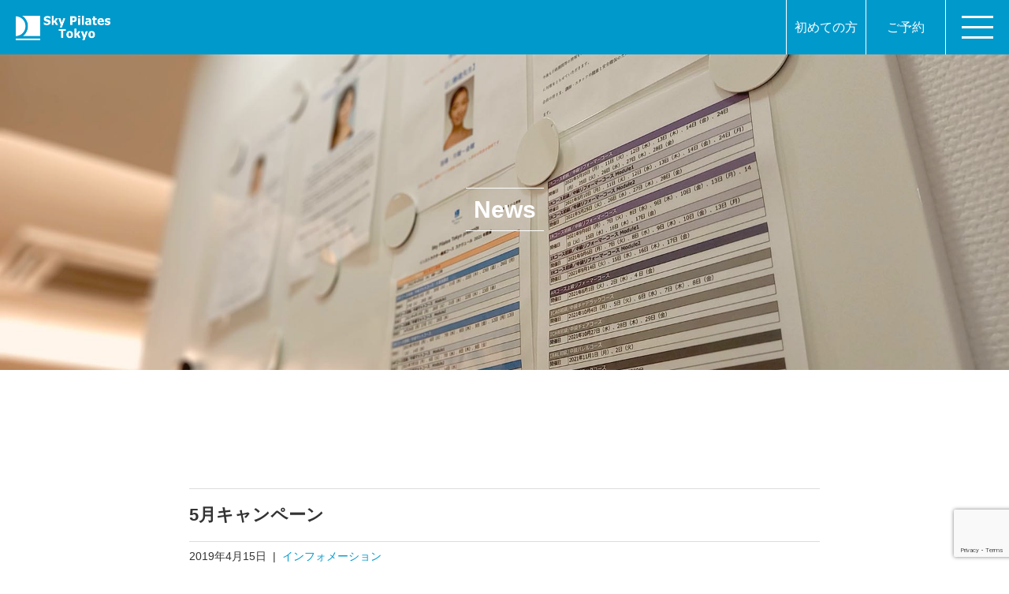

--- FILE ---
content_type: text/html; charset=UTF-8
request_url: https://skypilatestokyo.com/archives/8110
body_size: 6755
content:
<!DOCTYPE html>
<html lang="ja">
<head prefix="og: http://ogp.me/ns# fb: http://ogp.me/ns/ fb# website: http://ogp.me/ns/website#">
<!-- Google Tag Manager -->
<script>(function(w,d,s,l,i){w[l]=w[l]||[];w[l].push({'gtm.start':
new Date().getTime(),event:'gtm.js'});var f=d.getElementsByTagName(s)[0],
j=d.createElement(s),dl=l!='dataLayer'?'&l='+l:'';j.async=true;j.src=
'https://www.googletagmanager.com/gtm.js?id='+i+dl;f.parentNode.insertBefore(j,f);
})(window,document,'script','dataLayer','GTM-WJ38RV9');</script>
<!-- End Google Tag Manager -->
<!--
<PageMap>
<DataObject type="thumbnail">
<Attribute name="src" value="https://skypilatestokyo.com/wordpress/wp-content/themes/spt2021/images/spt-logo-google.jpg"/>
<Attribute name="width" value="100"/>
<Attribute name="height" value="100"/>
</DataObject>
</PageMap>
-->
<meta name="thumbnail" content="https://skypilatestokyo.com/wordpress/wp-content/themes/spt2021/images/spt-logo-google.jpg" />
<meta charset="utf-8">
<meta http-equiv="X-UA-Compatible" content="IE=edge">
<meta name="viewport" content="width=device-width, initial-scale=1"/>
<link rel="icon" type="image/x-icon" href="/favicon.ico">
<link rel="apple-touch-icon" type="image/png" href="/apple-touch-icon-180x180.png">
<link rel="icon" type="image/png" href="/icon-192x192.png">
<meta name='robots' content='max-image-preview:large' />
<link rel='dns-prefetch' href='//skypilatestokyo.com' />
<link rel='dns-prefetch' href='//www.google.com' />
<link rel='dns-prefetch' href='//ajax.googleapis.com' />
<link rel='dns-prefetch' href='//s.w.org' />
<link rel='stylesheet' id='contact-form-7-css'  href='https://skypilatestokyo.com/wordpress/wp-content/plugins/contact-form-7/includes/css/styles.css?ver=5.5.3' type='text/css' media='all' />
<link rel='stylesheet' id='wpt-twitter-feed-css'  href='https://skypilatestokyo.com/wordpress/wp-content/plugins/wp-to-twitter/css/twitter-feed.css?ver=5.7.14' type='text/css' media='all' />
<link rel='stylesheet' id='fancybox-css'  href='https://skypilatestokyo.com/wordpress/wp-content/plugins/easy-fancybox/css/jquery.fancybox.min.css?ver=1.3.24' type='text/css' media='screen' />
<script type='text/javascript' src='https://ajax.googleapis.com/ajax/libs/jquery/3.3.1/jquery.min.js?ver=3.3.1' id='jquery-js'></script>
<title>5月キャンペーン | Sky Pilates Tokyo</title>
<meta name="description" content="5月の予約が開始しました！今年のGWは10連休ですが、ご予定はお決まりですか？長いお休みだけど、都内で過ごす予定、旅行帰りのからだを整えたいという方は、ぜひSky Pilates Tokyoでお過ごし" />
<meta property="og:title" content="5月キャンペーン" />
<meta property="og:description" content="5月の予約が開始しました！今年のGWは10連休ですが、ご予定はお決まりですか？長いお休みだけど、都内で過ごす予定、旅行帰りのからだを整えたいという方は、ぜひSky Pilates Tokyoでお過ごし" />
<meta property="og:type" content="article" />
<meta property="og:url" content="https://skypilatestokyo.com/archives/8110" />
<meta property="og:image" content="https://skypilatestokyo.com/wordpress/wp-content/themes/spt2021/images/no-image.jpg" />
<meta property="og:site_name" content="Sky Pilates Tokyo" />
<meta name="twitter:card" content="summary_large_image" />
<meta name="twitter:site" content="skypilatestokyo" />
<meta property="og:locale" content="ja_JP" />
<meta property="fb:admins" content="528248639" />
<link href="https://skypilatestokyo.com/wordpress/wp-content/themes/spt2021/style.css?1768942884" rel="stylesheet" type="text/css">
<script src="https://skypilatestokyo.com/wordpress/wp-content/themes/spt2021/js/fadein.js"></script>
</head>
<body class="single">
<!-- Google Tag Manager (noscript) -->
<noscript><iframe src="https://www.googletagmanager.com/ns.html?id=GTM-WJ38RV9"
height="0" width="0" style="display:none;visibility:hidden"></iframe></noscript>
<!-- End Google Tag Manager (noscript) -->
<header id="header">
<div class="header-fixed clearfix">
<div class="header-logo">
<h1><a href="https://skypilatestokyo.com/" title="Sky Pilates Tokyoトップページへ" /><img src="https://skypilatestokyo.com/wordpress/wp-content/themes/spt2021/images/spt-top-logo.png" alt="Sky Pilates Tokyoロゴ"></a></h1>
</div>
<div class="header-button">
<ul>
<li><a href="https://skypilatestokyo.com/introduction" title="初めての方">初めての方</a></li>
<li><a href="https://skypilatestokyo.com/reservation" title="ご予約">ご予約</a></li>
</ul>
</div>
<nav>
<ul><li><a href="https://skypilatestokyo.com/about">Sky Pilates Tokyoについて／アクセス</a></li>
<li><a href="https://skypilatestokyo.com/knowledge">ピラティスとは</a></li>
<li><a href="https://skypilatestokyo.com/session">セッション／料金</a></li>
<li><a href="https://skypilatestokyo.com/academy">アカデミー／養成コース</a></li>
<li><a href="https://skypilatestokyo.com/instructor">インストラクター</a></li>
<li><a href="https://skypilatestokyo.com/rent">スタジオレンタル</a></li>
<li><a href="https://skypilatestokyo.com/blog">お知らせ</a></li>
<li><a href="https://skypilatestokyo.com/contact01">お問い合わせ</a></li>
<li><a href="https://skypilatestokyo.com/english">English</a></li>
</ul></nav>
</div>
<div class="header-img02">
<img src="https://skypilatestokyo.com/wordpress/wp-content/themes/spt2021/images/spt-blog-header.jpg" alt="Sky Pilates Tokyoメイン画像">
<div>
<h1>News</h1>
</div>
</div>
</header>
<main><article>
<div class="article-inner">
<div class="content">
<header>
<h1 class="entry-title">5月キャンペーン</h1><div class="entry-meta clearfix">
<time class="updated">2019年4月15日</time>|<ul class="post-categories">
	<li><a href="https://skypilatestokyo.com/archives/category/information" rel="category tag">インフォメーション</a></li></ul></div><!-- .entry-meta -->
<div id="share01">
<ul>
<li class="share-twitter"><a href="http://twitter.com/intent/tweet?text=5%E6%9C%88%E3%82%AD%E3%83%A3%E3%83%B3%E3%83%9A%E3%83%BC%E3%83%B3&amp;https%3A%2F%2Fskypilatestokyo.com%2Farchives%2F8110&amp;url=https%3A%2F%2Fskypilatestokyo.com%2Farchives%2F8110" target="_blank" rel="nofollow" title="Twitterで共有">Twitter</a></li>
<li class="share-facebook"><a href="https://www.facebook.com/sharer/sharer.php?u=https://skypilatestokyo.com/archives/8110" target="_blank" rel="nofollow" title="Facebookで共有">Facebook</a></li>
<li class="share-hatena"><a href="http://b.hatena.ne.jp/add?mode=confirm&url=https://skypilatestokyo.com/archives/8110&title=5月キャンペーン" target="_blank" rel="nofollow" title="はてブで共有">はてブ</a></li>
<li class="share-line"><a href="http://line.me/R/msg/text/?5月キャンペーン%0D%0Ahttps://skypilatestokyo.com/archives/8110">LINE</a></li>
</ul>
</div>
</header>
<div class="entry-content">
<p>5月の予約が開始しました！今年のGWは10連休ですが、ご予定はお決まりですか？長いお休みだけど、都内で過ごす予定、旅行帰りのからだを整えたいという方は、ぜひSky Pilates Tokyoでお過ごしください（笑　今月も様々なキャンペーンを実施していますので、ぜひチェックしてみてください。</p>
<h2>体験セッション最大3,000円OFF（初回一回限り）</h2>
<p>Sky Pilates Tokyoでは、お客様のレベルに合わせて、インストラクタートレーナーからアプレンティスインストラクターまで、お得な体験セッションを実施しています。グループクラスも初回体験が可能です。</p>
<p>インストラクタートレーナー 7,500円（通常9,500円）</p>
<p>シニアインストラクター  6,500円（通常8,500円）</p>
<p>ジュニアインストラクター  4,000円（通常7,000円）</p>
<p>アプレンティスインストラクター  3,500円（通常5,500円）</p>
<p>グループクラス　マット　2,000円（通常2,500円）<br />
※尾碕先生クラスのみ</p>
<p>グループクラス　マシン　3,000円（通常3,500円）<br />
※尾碕先生、神田先生、歯黒先生、鈴木先生のみ</p>
<h2>体験セッション後2週間以内のご予約で入会金無料！</h2>
<p>初回体験セッション後、2週間以内に次回のご予約をしていただいた方は、入会金が無料となります。それ以外の皆様は、半額5,000円の入会金となります。</p>
<p>※２週間以内のご予約をいただいても、キャンセルとなった場合は次回入会金半額を頂戴いたします。</p>
<h2>1,000円割引券配布キャンペーン</h2>
<p>入会時にチケット購入、又はシングルセッション、デュエットセッション（グループクラスは除く）の際にご利用いただける割引券（1,000円相当・有効期限なし）をプレゼント。</p>
<p>Sky Pilates Tokyoは、リフォーマー、キャデラック、バレル、チェアなどピラィテスマシンが完全完備されており、様々なバックグラウンドの方に幅広いセッションが提供できる環境が整っています！</p>
<p>ピラティス初心者の方はもちろん、美しい姿勢になりたい方、コアを鍛えたい方、プロのダンサーやアスリートの方、子供からお年寄りまで楽しんでいただけるセッションをご用意しています。ピラティスに少しでも興味がある！という方は、ぜひ一度遊びにきてくださいね。</p>
</div>
<aside>
<h2>News</h2>
<div class="pickup">
<h3>大切なお知らせ</h3>
<ul>
<li><a href="https://skypilatestokyo.com/archives/12457" title="清水麻美先生・北田有希先生ランクアップに伴う価格変更のお知らせ">清水麻美先生・北田有希先生ランクアップに伴う価格変更のお知らせ</a></li>
<li><a href="https://skypilatestokyo.com/archives/9828" title="【初めての方・現会員の方】1月キャンペーンのお知らせ">【初めての方・現会員の方】1月キャンペーンのお知らせ</a></li>
<li><a href="https://skypilatestokyo.com/archives/10894" title="【初めての方】体験セッションのご予約・キャンセル方法">【初めての方】体験セッションのご予約・キャンセル方法</a></li>
<li><a href="https://skypilatestokyo.com/archives/12008" title="【Special Interview】根岸祐衣さん(新国立劇場バレエ団) 怪我からの復帰と進化のシーズン">【Special Interview】根岸祐衣さん(新国立劇場バレエ団) 怪我からの復帰と進化のシーズン</a></li>
</ul>
</div>
<div class="recent">
<h3>最近のお知らせ</h3>
<table>
<tr><td><time datetime="2026-01-10">2026年1月10日</time></td><td><a href="https://skypilatestokyo.com/archives/12457">清水麻美先生・北田有希先生ランクアップに伴う価格変更のお知らせ</a></td></tr>
<tr><td><time datetime="2025-12-13">2025年12月13日</time></td><td><a href="https://skypilatestokyo.com/archives/12430">1月グループ</a></td></tr>
<tr><td><time datetime="2025-11-15">2025年11月15日</time></td><td><a href="https://skypilatestokyo.com/archives/12362">12月グループ</a></td></tr>
<tr><td><time datetime="2025-10-22">2025年10月22日</time></td><td><a href="https://skypilatestokyo.com/archives/12343">11月グループ</a></td></tr>
<tr><td><time datetime="2025-10-18">2025年10月18日</time></td><td><a href="https://skypilatestokyo.com/archives/12317">先生の素顔#21  小幡香穂先生</a></td></tr>
</table>
</div><div class="more"><a href="/blog">最新のお知らせ一覧</a></div>
</aside>
</div>
</div>
</article></main>
<footer>
<div class="footer-inner">
<div class="content">
<ul>
<li><a href="https://twitter.com/skypilatestokyo" title="ツイッターアカウント" rel="noopener" target="_blank"><img src="https://skypilatestokyo.com/wordpress/wp-content/themes/spt2021/images/icon-twitter.png" alt="Twitterアイコン"></a></li>
<li><a href="https://www.facebook.com/skypilatestokyo" title="フェイスブックアカウント" rel="noopener" target="_blank"><img src="https://skypilatestokyo.com/wordpress/wp-content/themes/spt2021/images/icon-facebook.png" alt="Facebookアイコン"></a></li>
<li><a href="https://www.instagram.com/skypilatestokyo/" title="インスタグラムアカウント" rel="noopener" target="_blank"><img src="https://skypilatestokyo.com/wordpress/wp-content/themes/spt2021/images/icon-instagram.png" alt="Instagramアイコン"></a></li>
</ul>
<p>Trademark or registered trademark of Merrithew Corporation, used under license.<br>&copy;Sky Pilates Tokyo</p>
</div>
</div>
</footer>
<script type='text/javascript' src='https://skypilatestokyo.com/wordpress/wp-includes/js/dist/vendor/wp-polyfill.min.js?ver=7.4.4' id='wp-polyfill-js'></script>
<script type='text/javascript' id='wp-polyfill-js-after'>
( 'fetch' in window ) || document.write( '<script src="https://skypilatestokyo.com/wordpress/wp-includes/js/dist/vendor/wp-polyfill-fetch.min.js?ver=3.0.0"></scr' + 'ipt>' );( document.contains ) || document.write( '<script src="https://skypilatestokyo.com/wordpress/wp-includes/js/dist/vendor/wp-polyfill-node-contains.min.js?ver=3.42.0"></scr' + 'ipt>' );( window.DOMRect ) || document.write( '<script src="https://skypilatestokyo.com/wordpress/wp-includes/js/dist/vendor/wp-polyfill-dom-rect.min.js?ver=3.42.0"></scr' + 'ipt>' );( window.URL && window.URL.prototype && window.URLSearchParams ) || document.write( '<script src="https://skypilatestokyo.com/wordpress/wp-includes/js/dist/vendor/wp-polyfill-url.min.js?ver=3.6.4"></scr' + 'ipt>' );( window.FormData && window.FormData.prototype.keys ) || document.write( '<script src="https://skypilatestokyo.com/wordpress/wp-includes/js/dist/vendor/wp-polyfill-formdata.min.js?ver=3.0.12"></scr' + 'ipt>' );( Element.prototype.matches && Element.prototype.closest ) || document.write( '<script src="https://skypilatestokyo.com/wordpress/wp-includes/js/dist/vendor/wp-polyfill-element-closest.min.js?ver=2.0.2"></scr' + 'ipt>' );( 'objectFit' in document.documentElement.style ) || document.write( '<script src="https://skypilatestokyo.com/wordpress/wp-includes/js/dist/vendor/wp-polyfill-object-fit.min.js?ver=2.3.4"></scr' + 'ipt>' );
</script>
<script type='text/javascript' id='contact-form-7-js-extra'>
/* <![CDATA[ */
var wpcf7 = {"api":{"root":"https:\/\/skypilatestokyo.com\/wp-json\/","namespace":"contact-form-7\/v1"}};
/* ]]> */
</script>
<script type='text/javascript' src='https://skypilatestokyo.com/wordpress/wp-content/plugins/contact-form-7/includes/js/index.js?ver=5.5.3' id='contact-form-7-js'></script>
<script type='text/javascript' id='google-invisible-recaptcha-js-before'>
var renderInvisibleReCaptcha = function() {

    for (var i = 0; i < document.forms.length; ++i) {
        var form = document.forms[i];
        var holder = form.querySelector('.inv-recaptcha-holder');

        if (null === holder) continue;
		holder.innerHTML = '';

         (function(frm){
			var cf7SubmitElm = frm.querySelector('.wpcf7-submit');
            var holderId = grecaptcha.render(holder,{
                'sitekey': '6Lf6R5QdAAAAACdKAqhjNP-MHpJ9xIKzw1EQbw8J', 'size': 'invisible', 'badge' : 'bottomright',
                'callback' : function (recaptchaToken) {
					if((null !== cf7SubmitElm) && (typeof jQuery != 'undefined')){jQuery(frm).submit();grecaptcha.reset(holderId);return;}
					 HTMLFormElement.prototype.submit.call(frm);
                },
                'expired-callback' : function(){grecaptcha.reset(holderId);}
            });

			if(null !== cf7SubmitElm && (typeof jQuery != 'undefined') ){
				jQuery(cf7SubmitElm).off('click').on('click', function(clickEvt){
					clickEvt.preventDefault();
					grecaptcha.execute(holderId);
				});
			}
			else
			{
				frm.onsubmit = function (evt){evt.preventDefault();grecaptcha.execute(holderId);};
			}


        })(form);
    }
};
</script>
<script type='text/javascript' async defer src='https://www.google.com/recaptcha/api.js?onload=renderInvisibleReCaptcha&#038;render=explicit' id='google-invisible-recaptcha-js'></script>
<script type='text/javascript' src='https://skypilatestokyo.com/wordpress/wp-content/plugins/easy-fancybox/js/jquery.fancybox.min.js?ver=1.3.24' id='jquery-fancybox-js'></script>
<script type='text/javascript' id='jquery-fancybox-js-after'>
var fb_timeout, fb_opts={'overlayShow':true,'hideOnOverlayClick':true,'showCloseButton':true,'margin':20,'centerOnScroll':false,'enableEscapeButton':true,'autoScale':true,'speedIn':800,'speedOut':500 };
if(typeof easy_fancybox_handler==='undefined'){
var easy_fancybox_handler=function(){
jQuery('.nofancybox,a.wp-block-file__button,a.pin-it-button,a[href*="pinterest.com/pin/create"],a[href*="facebook.com/share"],a[href*="twitter.com/share"]').addClass('nolightbox');
/* IMG */
var fb_IMG_select='a[href*=".jpg"]:not(.nolightbox,li.nolightbox>a),area[href*=".jpg"]:not(.nolightbox),a[href*=".jpeg"]:not(.nolightbox,li.nolightbox>a),area[href*=".jpeg"]:not(.nolightbox),a[href*=".png"]:not(.nolightbox,li.nolightbox>a),area[href*=".png"]:not(.nolightbox),a[href*=".webp"]:not(.nolightbox,li.nolightbox>a),area[href*=".webp"]:not(.nolightbox)';
jQuery(fb_IMG_select).addClass('fancybox image');
var fb_IMG_sections=jQuery('.gallery,.wp-block-gallery,.tiled-gallery,.wp-block-jetpack-tiled-gallery');
fb_IMG_sections.each(function(){jQuery(this).find(fb_IMG_select).attr('rel','gallery-'+fb_IMG_sections.index(this));});
jQuery('a.fancybox,area.fancybox,li.fancybox a').each(function(){jQuery(this).fancybox(jQuery.extend({},fb_opts,{'transitionIn':'elastic','easingIn':'easeOutBack','transitionOut':'elastic','easingOut':'easeInBack','opacity':false,'hideOnContentClick':false,'titleShow':false,'titlePosition':'over','titleFromAlt':false,'showNavArrows':true,'enableKeyboardNav':true,'cyclic':false}))});
/* Inline */
jQuery('a.fancybox-inline,area.fancybox-inline,li.fancybox-inline a').each(function(){jQuery(this).fancybox(jQuery.extend({},fb_opts,{'type':'inline','autoDimensions':true,'scrolling':'no','easingIn':'easeOutBack','easingOut':'easeInBack','opacity':false,'hideOnContentClick':false,'titleShow':false}))});
/* PDF */
jQuery('a[href*=".pdf"],area[href*=".pdf"],a[href*=".PDF"],area[href*=".PDF"]').not('.nolightbox,li.nolightbox>a').addClass('fancybox-pdf');
jQuery('a.fancybox-pdf,area.fancybox-pdf,li.fancybox-pdf a').each(function(){jQuery(this).fancybox(jQuery.extend({},fb_opts,{'type':'iframe','width':'90%','height':'90%','padding':10,'titleShow':false,'titlePosition':'float','titleFromAlt':true,'autoDimensions':false,'scrolling':'no'}))});};
jQuery('a.fancybox-close').on('click',function(e){e.preventDefault();jQuery.fancybox.close()});
};
jQuery(easy_fancybox_handler);jQuery(document).on('post-load',easy_fancybox_handler);
</script>
<script type='text/javascript' src='https://skypilatestokyo.com/wordpress/wp-content/plugins/easy-fancybox/js/jquery.easing.min.js?ver=1.4.1' id='jquery-easing-js'></script>
<script type='text/javascript' src='https://www.google.com/recaptcha/api.js?render=6Lf6R5QdAAAAACdKAqhjNP-MHpJ9xIKzw1EQbw8J&#038;ver=3.0' id='google-recaptcha-js'></script>
<script type='text/javascript' id='wpcf7-recaptcha-js-extra'>
/* <![CDATA[ */
var wpcf7_recaptcha = {"sitekey":"6Lf6R5QdAAAAACdKAqhjNP-MHpJ9xIKzw1EQbw8J","actions":{"homepage":"homepage","contactform":"contactform"}};
/* ]]> */
</script>
<script type='text/javascript' src='https://skypilatestokyo.com/wordpress/wp-content/plugins/contact-form-7/modules/recaptcha/index.js?ver=5.5.3' id='wpcf7-recaptcha-js'></script>
<script src="https://skypilatestokyo.com/wordpress/wp-content/themes/spt2021/js/jquery.meanmenu.js"></script>
<script>
jQuery(document).ready(function () {
jQuery('header nav').meanmenu();
});
</script>
</body>
</html>

--- FILE ---
content_type: text/html; charset=utf-8
request_url: https://www.google.com/recaptcha/api2/anchor?ar=1&k=6Lf6R5QdAAAAACdKAqhjNP-MHpJ9xIKzw1EQbw8J&co=aHR0cHM6Ly9za3lwaWxhdGVzdG9reW8uY29tOjQ0Mw..&hl=en&v=PoyoqOPhxBO7pBk68S4YbpHZ&size=invisible&anchor-ms=20000&execute-ms=30000&cb=1glclhz6v3xv
body_size: 48519
content:
<!DOCTYPE HTML><html dir="ltr" lang="en"><head><meta http-equiv="Content-Type" content="text/html; charset=UTF-8">
<meta http-equiv="X-UA-Compatible" content="IE=edge">
<title>reCAPTCHA</title>
<style type="text/css">
/* cyrillic-ext */
@font-face {
  font-family: 'Roboto';
  font-style: normal;
  font-weight: 400;
  font-stretch: 100%;
  src: url(//fonts.gstatic.com/s/roboto/v48/KFO7CnqEu92Fr1ME7kSn66aGLdTylUAMa3GUBHMdazTgWw.woff2) format('woff2');
  unicode-range: U+0460-052F, U+1C80-1C8A, U+20B4, U+2DE0-2DFF, U+A640-A69F, U+FE2E-FE2F;
}
/* cyrillic */
@font-face {
  font-family: 'Roboto';
  font-style: normal;
  font-weight: 400;
  font-stretch: 100%;
  src: url(//fonts.gstatic.com/s/roboto/v48/KFO7CnqEu92Fr1ME7kSn66aGLdTylUAMa3iUBHMdazTgWw.woff2) format('woff2');
  unicode-range: U+0301, U+0400-045F, U+0490-0491, U+04B0-04B1, U+2116;
}
/* greek-ext */
@font-face {
  font-family: 'Roboto';
  font-style: normal;
  font-weight: 400;
  font-stretch: 100%;
  src: url(//fonts.gstatic.com/s/roboto/v48/KFO7CnqEu92Fr1ME7kSn66aGLdTylUAMa3CUBHMdazTgWw.woff2) format('woff2');
  unicode-range: U+1F00-1FFF;
}
/* greek */
@font-face {
  font-family: 'Roboto';
  font-style: normal;
  font-weight: 400;
  font-stretch: 100%;
  src: url(//fonts.gstatic.com/s/roboto/v48/KFO7CnqEu92Fr1ME7kSn66aGLdTylUAMa3-UBHMdazTgWw.woff2) format('woff2');
  unicode-range: U+0370-0377, U+037A-037F, U+0384-038A, U+038C, U+038E-03A1, U+03A3-03FF;
}
/* math */
@font-face {
  font-family: 'Roboto';
  font-style: normal;
  font-weight: 400;
  font-stretch: 100%;
  src: url(//fonts.gstatic.com/s/roboto/v48/KFO7CnqEu92Fr1ME7kSn66aGLdTylUAMawCUBHMdazTgWw.woff2) format('woff2');
  unicode-range: U+0302-0303, U+0305, U+0307-0308, U+0310, U+0312, U+0315, U+031A, U+0326-0327, U+032C, U+032F-0330, U+0332-0333, U+0338, U+033A, U+0346, U+034D, U+0391-03A1, U+03A3-03A9, U+03B1-03C9, U+03D1, U+03D5-03D6, U+03F0-03F1, U+03F4-03F5, U+2016-2017, U+2034-2038, U+203C, U+2040, U+2043, U+2047, U+2050, U+2057, U+205F, U+2070-2071, U+2074-208E, U+2090-209C, U+20D0-20DC, U+20E1, U+20E5-20EF, U+2100-2112, U+2114-2115, U+2117-2121, U+2123-214F, U+2190, U+2192, U+2194-21AE, U+21B0-21E5, U+21F1-21F2, U+21F4-2211, U+2213-2214, U+2216-22FF, U+2308-230B, U+2310, U+2319, U+231C-2321, U+2336-237A, U+237C, U+2395, U+239B-23B7, U+23D0, U+23DC-23E1, U+2474-2475, U+25AF, U+25B3, U+25B7, U+25BD, U+25C1, U+25CA, U+25CC, U+25FB, U+266D-266F, U+27C0-27FF, U+2900-2AFF, U+2B0E-2B11, U+2B30-2B4C, U+2BFE, U+3030, U+FF5B, U+FF5D, U+1D400-1D7FF, U+1EE00-1EEFF;
}
/* symbols */
@font-face {
  font-family: 'Roboto';
  font-style: normal;
  font-weight: 400;
  font-stretch: 100%;
  src: url(//fonts.gstatic.com/s/roboto/v48/KFO7CnqEu92Fr1ME7kSn66aGLdTylUAMaxKUBHMdazTgWw.woff2) format('woff2');
  unicode-range: U+0001-000C, U+000E-001F, U+007F-009F, U+20DD-20E0, U+20E2-20E4, U+2150-218F, U+2190, U+2192, U+2194-2199, U+21AF, U+21E6-21F0, U+21F3, U+2218-2219, U+2299, U+22C4-22C6, U+2300-243F, U+2440-244A, U+2460-24FF, U+25A0-27BF, U+2800-28FF, U+2921-2922, U+2981, U+29BF, U+29EB, U+2B00-2BFF, U+4DC0-4DFF, U+FFF9-FFFB, U+10140-1018E, U+10190-1019C, U+101A0, U+101D0-101FD, U+102E0-102FB, U+10E60-10E7E, U+1D2C0-1D2D3, U+1D2E0-1D37F, U+1F000-1F0FF, U+1F100-1F1AD, U+1F1E6-1F1FF, U+1F30D-1F30F, U+1F315, U+1F31C, U+1F31E, U+1F320-1F32C, U+1F336, U+1F378, U+1F37D, U+1F382, U+1F393-1F39F, U+1F3A7-1F3A8, U+1F3AC-1F3AF, U+1F3C2, U+1F3C4-1F3C6, U+1F3CA-1F3CE, U+1F3D4-1F3E0, U+1F3ED, U+1F3F1-1F3F3, U+1F3F5-1F3F7, U+1F408, U+1F415, U+1F41F, U+1F426, U+1F43F, U+1F441-1F442, U+1F444, U+1F446-1F449, U+1F44C-1F44E, U+1F453, U+1F46A, U+1F47D, U+1F4A3, U+1F4B0, U+1F4B3, U+1F4B9, U+1F4BB, U+1F4BF, U+1F4C8-1F4CB, U+1F4D6, U+1F4DA, U+1F4DF, U+1F4E3-1F4E6, U+1F4EA-1F4ED, U+1F4F7, U+1F4F9-1F4FB, U+1F4FD-1F4FE, U+1F503, U+1F507-1F50B, U+1F50D, U+1F512-1F513, U+1F53E-1F54A, U+1F54F-1F5FA, U+1F610, U+1F650-1F67F, U+1F687, U+1F68D, U+1F691, U+1F694, U+1F698, U+1F6AD, U+1F6B2, U+1F6B9-1F6BA, U+1F6BC, U+1F6C6-1F6CF, U+1F6D3-1F6D7, U+1F6E0-1F6EA, U+1F6F0-1F6F3, U+1F6F7-1F6FC, U+1F700-1F7FF, U+1F800-1F80B, U+1F810-1F847, U+1F850-1F859, U+1F860-1F887, U+1F890-1F8AD, U+1F8B0-1F8BB, U+1F8C0-1F8C1, U+1F900-1F90B, U+1F93B, U+1F946, U+1F984, U+1F996, U+1F9E9, U+1FA00-1FA6F, U+1FA70-1FA7C, U+1FA80-1FA89, U+1FA8F-1FAC6, U+1FACE-1FADC, U+1FADF-1FAE9, U+1FAF0-1FAF8, U+1FB00-1FBFF;
}
/* vietnamese */
@font-face {
  font-family: 'Roboto';
  font-style: normal;
  font-weight: 400;
  font-stretch: 100%;
  src: url(//fonts.gstatic.com/s/roboto/v48/KFO7CnqEu92Fr1ME7kSn66aGLdTylUAMa3OUBHMdazTgWw.woff2) format('woff2');
  unicode-range: U+0102-0103, U+0110-0111, U+0128-0129, U+0168-0169, U+01A0-01A1, U+01AF-01B0, U+0300-0301, U+0303-0304, U+0308-0309, U+0323, U+0329, U+1EA0-1EF9, U+20AB;
}
/* latin-ext */
@font-face {
  font-family: 'Roboto';
  font-style: normal;
  font-weight: 400;
  font-stretch: 100%;
  src: url(//fonts.gstatic.com/s/roboto/v48/KFO7CnqEu92Fr1ME7kSn66aGLdTylUAMa3KUBHMdazTgWw.woff2) format('woff2');
  unicode-range: U+0100-02BA, U+02BD-02C5, U+02C7-02CC, U+02CE-02D7, U+02DD-02FF, U+0304, U+0308, U+0329, U+1D00-1DBF, U+1E00-1E9F, U+1EF2-1EFF, U+2020, U+20A0-20AB, U+20AD-20C0, U+2113, U+2C60-2C7F, U+A720-A7FF;
}
/* latin */
@font-face {
  font-family: 'Roboto';
  font-style: normal;
  font-weight: 400;
  font-stretch: 100%;
  src: url(//fonts.gstatic.com/s/roboto/v48/KFO7CnqEu92Fr1ME7kSn66aGLdTylUAMa3yUBHMdazQ.woff2) format('woff2');
  unicode-range: U+0000-00FF, U+0131, U+0152-0153, U+02BB-02BC, U+02C6, U+02DA, U+02DC, U+0304, U+0308, U+0329, U+2000-206F, U+20AC, U+2122, U+2191, U+2193, U+2212, U+2215, U+FEFF, U+FFFD;
}
/* cyrillic-ext */
@font-face {
  font-family: 'Roboto';
  font-style: normal;
  font-weight: 500;
  font-stretch: 100%;
  src: url(//fonts.gstatic.com/s/roboto/v48/KFO7CnqEu92Fr1ME7kSn66aGLdTylUAMa3GUBHMdazTgWw.woff2) format('woff2');
  unicode-range: U+0460-052F, U+1C80-1C8A, U+20B4, U+2DE0-2DFF, U+A640-A69F, U+FE2E-FE2F;
}
/* cyrillic */
@font-face {
  font-family: 'Roboto';
  font-style: normal;
  font-weight: 500;
  font-stretch: 100%;
  src: url(//fonts.gstatic.com/s/roboto/v48/KFO7CnqEu92Fr1ME7kSn66aGLdTylUAMa3iUBHMdazTgWw.woff2) format('woff2');
  unicode-range: U+0301, U+0400-045F, U+0490-0491, U+04B0-04B1, U+2116;
}
/* greek-ext */
@font-face {
  font-family: 'Roboto';
  font-style: normal;
  font-weight: 500;
  font-stretch: 100%;
  src: url(//fonts.gstatic.com/s/roboto/v48/KFO7CnqEu92Fr1ME7kSn66aGLdTylUAMa3CUBHMdazTgWw.woff2) format('woff2');
  unicode-range: U+1F00-1FFF;
}
/* greek */
@font-face {
  font-family: 'Roboto';
  font-style: normal;
  font-weight: 500;
  font-stretch: 100%;
  src: url(//fonts.gstatic.com/s/roboto/v48/KFO7CnqEu92Fr1ME7kSn66aGLdTylUAMa3-UBHMdazTgWw.woff2) format('woff2');
  unicode-range: U+0370-0377, U+037A-037F, U+0384-038A, U+038C, U+038E-03A1, U+03A3-03FF;
}
/* math */
@font-face {
  font-family: 'Roboto';
  font-style: normal;
  font-weight: 500;
  font-stretch: 100%;
  src: url(//fonts.gstatic.com/s/roboto/v48/KFO7CnqEu92Fr1ME7kSn66aGLdTylUAMawCUBHMdazTgWw.woff2) format('woff2');
  unicode-range: U+0302-0303, U+0305, U+0307-0308, U+0310, U+0312, U+0315, U+031A, U+0326-0327, U+032C, U+032F-0330, U+0332-0333, U+0338, U+033A, U+0346, U+034D, U+0391-03A1, U+03A3-03A9, U+03B1-03C9, U+03D1, U+03D5-03D6, U+03F0-03F1, U+03F4-03F5, U+2016-2017, U+2034-2038, U+203C, U+2040, U+2043, U+2047, U+2050, U+2057, U+205F, U+2070-2071, U+2074-208E, U+2090-209C, U+20D0-20DC, U+20E1, U+20E5-20EF, U+2100-2112, U+2114-2115, U+2117-2121, U+2123-214F, U+2190, U+2192, U+2194-21AE, U+21B0-21E5, U+21F1-21F2, U+21F4-2211, U+2213-2214, U+2216-22FF, U+2308-230B, U+2310, U+2319, U+231C-2321, U+2336-237A, U+237C, U+2395, U+239B-23B7, U+23D0, U+23DC-23E1, U+2474-2475, U+25AF, U+25B3, U+25B7, U+25BD, U+25C1, U+25CA, U+25CC, U+25FB, U+266D-266F, U+27C0-27FF, U+2900-2AFF, U+2B0E-2B11, U+2B30-2B4C, U+2BFE, U+3030, U+FF5B, U+FF5D, U+1D400-1D7FF, U+1EE00-1EEFF;
}
/* symbols */
@font-face {
  font-family: 'Roboto';
  font-style: normal;
  font-weight: 500;
  font-stretch: 100%;
  src: url(//fonts.gstatic.com/s/roboto/v48/KFO7CnqEu92Fr1ME7kSn66aGLdTylUAMaxKUBHMdazTgWw.woff2) format('woff2');
  unicode-range: U+0001-000C, U+000E-001F, U+007F-009F, U+20DD-20E0, U+20E2-20E4, U+2150-218F, U+2190, U+2192, U+2194-2199, U+21AF, U+21E6-21F0, U+21F3, U+2218-2219, U+2299, U+22C4-22C6, U+2300-243F, U+2440-244A, U+2460-24FF, U+25A0-27BF, U+2800-28FF, U+2921-2922, U+2981, U+29BF, U+29EB, U+2B00-2BFF, U+4DC0-4DFF, U+FFF9-FFFB, U+10140-1018E, U+10190-1019C, U+101A0, U+101D0-101FD, U+102E0-102FB, U+10E60-10E7E, U+1D2C0-1D2D3, U+1D2E0-1D37F, U+1F000-1F0FF, U+1F100-1F1AD, U+1F1E6-1F1FF, U+1F30D-1F30F, U+1F315, U+1F31C, U+1F31E, U+1F320-1F32C, U+1F336, U+1F378, U+1F37D, U+1F382, U+1F393-1F39F, U+1F3A7-1F3A8, U+1F3AC-1F3AF, U+1F3C2, U+1F3C4-1F3C6, U+1F3CA-1F3CE, U+1F3D4-1F3E0, U+1F3ED, U+1F3F1-1F3F3, U+1F3F5-1F3F7, U+1F408, U+1F415, U+1F41F, U+1F426, U+1F43F, U+1F441-1F442, U+1F444, U+1F446-1F449, U+1F44C-1F44E, U+1F453, U+1F46A, U+1F47D, U+1F4A3, U+1F4B0, U+1F4B3, U+1F4B9, U+1F4BB, U+1F4BF, U+1F4C8-1F4CB, U+1F4D6, U+1F4DA, U+1F4DF, U+1F4E3-1F4E6, U+1F4EA-1F4ED, U+1F4F7, U+1F4F9-1F4FB, U+1F4FD-1F4FE, U+1F503, U+1F507-1F50B, U+1F50D, U+1F512-1F513, U+1F53E-1F54A, U+1F54F-1F5FA, U+1F610, U+1F650-1F67F, U+1F687, U+1F68D, U+1F691, U+1F694, U+1F698, U+1F6AD, U+1F6B2, U+1F6B9-1F6BA, U+1F6BC, U+1F6C6-1F6CF, U+1F6D3-1F6D7, U+1F6E0-1F6EA, U+1F6F0-1F6F3, U+1F6F7-1F6FC, U+1F700-1F7FF, U+1F800-1F80B, U+1F810-1F847, U+1F850-1F859, U+1F860-1F887, U+1F890-1F8AD, U+1F8B0-1F8BB, U+1F8C0-1F8C1, U+1F900-1F90B, U+1F93B, U+1F946, U+1F984, U+1F996, U+1F9E9, U+1FA00-1FA6F, U+1FA70-1FA7C, U+1FA80-1FA89, U+1FA8F-1FAC6, U+1FACE-1FADC, U+1FADF-1FAE9, U+1FAF0-1FAF8, U+1FB00-1FBFF;
}
/* vietnamese */
@font-face {
  font-family: 'Roboto';
  font-style: normal;
  font-weight: 500;
  font-stretch: 100%;
  src: url(//fonts.gstatic.com/s/roboto/v48/KFO7CnqEu92Fr1ME7kSn66aGLdTylUAMa3OUBHMdazTgWw.woff2) format('woff2');
  unicode-range: U+0102-0103, U+0110-0111, U+0128-0129, U+0168-0169, U+01A0-01A1, U+01AF-01B0, U+0300-0301, U+0303-0304, U+0308-0309, U+0323, U+0329, U+1EA0-1EF9, U+20AB;
}
/* latin-ext */
@font-face {
  font-family: 'Roboto';
  font-style: normal;
  font-weight: 500;
  font-stretch: 100%;
  src: url(//fonts.gstatic.com/s/roboto/v48/KFO7CnqEu92Fr1ME7kSn66aGLdTylUAMa3KUBHMdazTgWw.woff2) format('woff2');
  unicode-range: U+0100-02BA, U+02BD-02C5, U+02C7-02CC, U+02CE-02D7, U+02DD-02FF, U+0304, U+0308, U+0329, U+1D00-1DBF, U+1E00-1E9F, U+1EF2-1EFF, U+2020, U+20A0-20AB, U+20AD-20C0, U+2113, U+2C60-2C7F, U+A720-A7FF;
}
/* latin */
@font-face {
  font-family: 'Roboto';
  font-style: normal;
  font-weight: 500;
  font-stretch: 100%;
  src: url(//fonts.gstatic.com/s/roboto/v48/KFO7CnqEu92Fr1ME7kSn66aGLdTylUAMa3yUBHMdazQ.woff2) format('woff2');
  unicode-range: U+0000-00FF, U+0131, U+0152-0153, U+02BB-02BC, U+02C6, U+02DA, U+02DC, U+0304, U+0308, U+0329, U+2000-206F, U+20AC, U+2122, U+2191, U+2193, U+2212, U+2215, U+FEFF, U+FFFD;
}
/* cyrillic-ext */
@font-face {
  font-family: 'Roboto';
  font-style: normal;
  font-weight: 900;
  font-stretch: 100%;
  src: url(//fonts.gstatic.com/s/roboto/v48/KFO7CnqEu92Fr1ME7kSn66aGLdTylUAMa3GUBHMdazTgWw.woff2) format('woff2');
  unicode-range: U+0460-052F, U+1C80-1C8A, U+20B4, U+2DE0-2DFF, U+A640-A69F, U+FE2E-FE2F;
}
/* cyrillic */
@font-face {
  font-family: 'Roboto';
  font-style: normal;
  font-weight: 900;
  font-stretch: 100%;
  src: url(//fonts.gstatic.com/s/roboto/v48/KFO7CnqEu92Fr1ME7kSn66aGLdTylUAMa3iUBHMdazTgWw.woff2) format('woff2');
  unicode-range: U+0301, U+0400-045F, U+0490-0491, U+04B0-04B1, U+2116;
}
/* greek-ext */
@font-face {
  font-family: 'Roboto';
  font-style: normal;
  font-weight: 900;
  font-stretch: 100%;
  src: url(//fonts.gstatic.com/s/roboto/v48/KFO7CnqEu92Fr1ME7kSn66aGLdTylUAMa3CUBHMdazTgWw.woff2) format('woff2');
  unicode-range: U+1F00-1FFF;
}
/* greek */
@font-face {
  font-family: 'Roboto';
  font-style: normal;
  font-weight: 900;
  font-stretch: 100%;
  src: url(//fonts.gstatic.com/s/roboto/v48/KFO7CnqEu92Fr1ME7kSn66aGLdTylUAMa3-UBHMdazTgWw.woff2) format('woff2');
  unicode-range: U+0370-0377, U+037A-037F, U+0384-038A, U+038C, U+038E-03A1, U+03A3-03FF;
}
/* math */
@font-face {
  font-family: 'Roboto';
  font-style: normal;
  font-weight: 900;
  font-stretch: 100%;
  src: url(//fonts.gstatic.com/s/roboto/v48/KFO7CnqEu92Fr1ME7kSn66aGLdTylUAMawCUBHMdazTgWw.woff2) format('woff2');
  unicode-range: U+0302-0303, U+0305, U+0307-0308, U+0310, U+0312, U+0315, U+031A, U+0326-0327, U+032C, U+032F-0330, U+0332-0333, U+0338, U+033A, U+0346, U+034D, U+0391-03A1, U+03A3-03A9, U+03B1-03C9, U+03D1, U+03D5-03D6, U+03F0-03F1, U+03F4-03F5, U+2016-2017, U+2034-2038, U+203C, U+2040, U+2043, U+2047, U+2050, U+2057, U+205F, U+2070-2071, U+2074-208E, U+2090-209C, U+20D0-20DC, U+20E1, U+20E5-20EF, U+2100-2112, U+2114-2115, U+2117-2121, U+2123-214F, U+2190, U+2192, U+2194-21AE, U+21B0-21E5, U+21F1-21F2, U+21F4-2211, U+2213-2214, U+2216-22FF, U+2308-230B, U+2310, U+2319, U+231C-2321, U+2336-237A, U+237C, U+2395, U+239B-23B7, U+23D0, U+23DC-23E1, U+2474-2475, U+25AF, U+25B3, U+25B7, U+25BD, U+25C1, U+25CA, U+25CC, U+25FB, U+266D-266F, U+27C0-27FF, U+2900-2AFF, U+2B0E-2B11, U+2B30-2B4C, U+2BFE, U+3030, U+FF5B, U+FF5D, U+1D400-1D7FF, U+1EE00-1EEFF;
}
/* symbols */
@font-face {
  font-family: 'Roboto';
  font-style: normal;
  font-weight: 900;
  font-stretch: 100%;
  src: url(//fonts.gstatic.com/s/roboto/v48/KFO7CnqEu92Fr1ME7kSn66aGLdTylUAMaxKUBHMdazTgWw.woff2) format('woff2');
  unicode-range: U+0001-000C, U+000E-001F, U+007F-009F, U+20DD-20E0, U+20E2-20E4, U+2150-218F, U+2190, U+2192, U+2194-2199, U+21AF, U+21E6-21F0, U+21F3, U+2218-2219, U+2299, U+22C4-22C6, U+2300-243F, U+2440-244A, U+2460-24FF, U+25A0-27BF, U+2800-28FF, U+2921-2922, U+2981, U+29BF, U+29EB, U+2B00-2BFF, U+4DC0-4DFF, U+FFF9-FFFB, U+10140-1018E, U+10190-1019C, U+101A0, U+101D0-101FD, U+102E0-102FB, U+10E60-10E7E, U+1D2C0-1D2D3, U+1D2E0-1D37F, U+1F000-1F0FF, U+1F100-1F1AD, U+1F1E6-1F1FF, U+1F30D-1F30F, U+1F315, U+1F31C, U+1F31E, U+1F320-1F32C, U+1F336, U+1F378, U+1F37D, U+1F382, U+1F393-1F39F, U+1F3A7-1F3A8, U+1F3AC-1F3AF, U+1F3C2, U+1F3C4-1F3C6, U+1F3CA-1F3CE, U+1F3D4-1F3E0, U+1F3ED, U+1F3F1-1F3F3, U+1F3F5-1F3F7, U+1F408, U+1F415, U+1F41F, U+1F426, U+1F43F, U+1F441-1F442, U+1F444, U+1F446-1F449, U+1F44C-1F44E, U+1F453, U+1F46A, U+1F47D, U+1F4A3, U+1F4B0, U+1F4B3, U+1F4B9, U+1F4BB, U+1F4BF, U+1F4C8-1F4CB, U+1F4D6, U+1F4DA, U+1F4DF, U+1F4E3-1F4E6, U+1F4EA-1F4ED, U+1F4F7, U+1F4F9-1F4FB, U+1F4FD-1F4FE, U+1F503, U+1F507-1F50B, U+1F50D, U+1F512-1F513, U+1F53E-1F54A, U+1F54F-1F5FA, U+1F610, U+1F650-1F67F, U+1F687, U+1F68D, U+1F691, U+1F694, U+1F698, U+1F6AD, U+1F6B2, U+1F6B9-1F6BA, U+1F6BC, U+1F6C6-1F6CF, U+1F6D3-1F6D7, U+1F6E0-1F6EA, U+1F6F0-1F6F3, U+1F6F7-1F6FC, U+1F700-1F7FF, U+1F800-1F80B, U+1F810-1F847, U+1F850-1F859, U+1F860-1F887, U+1F890-1F8AD, U+1F8B0-1F8BB, U+1F8C0-1F8C1, U+1F900-1F90B, U+1F93B, U+1F946, U+1F984, U+1F996, U+1F9E9, U+1FA00-1FA6F, U+1FA70-1FA7C, U+1FA80-1FA89, U+1FA8F-1FAC6, U+1FACE-1FADC, U+1FADF-1FAE9, U+1FAF0-1FAF8, U+1FB00-1FBFF;
}
/* vietnamese */
@font-face {
  font-family: 'Roboto';
  font-style: normal;
  font-weight: 900;
  font-stretch: 100%;
  src: url(//fonts.gstatic.com/s/roboto/v48/KFO7CnqEu92Fr1ME7kSn66aGLdTylUAMa3OUBHMdazTgWw.woff2) format('woff2');
  unicode-range: U+0102-0103, U+0110-0111, U+0128-0129, U+0168-0169, U+01A0-01A1, U+01AF-01B0, U+0300-0301, U+0303-0304, U+0308-0309, U+0323, U+0329, U+1EA0-1EF9, U+20AB;
}
/* latin-ext */
@font-face {
  font-family: 'Roboto';
  font-style: normal;
  font-weight: 900;
  font-stretch: 100%;
  src: url(//fonts.gstatic.com/s/roboto/v48/KFO7CnqEu92Fr1ME7kSn66aGLdTylUAMa3KUBHMdazTgWw.woff2) format('woff2');
  unicode-range: U+0100-02BA, U+02BD-02C5, U+02C7-02CC, U+02CE-02D7, U+02DD-02FF, U+0304, U+0308, U+0329, U+1D00-1DBF, U+1E00-1E9F, U+1EF2-1EFF, U+2020, U+20A0-20AB, U+20AD-20C0, U+2113, U+2C60-2C7F, U+A720-A7FF;
}
/* latin */
@font-face {
  font-family: 'Roboto';
  font-style: normal;
  font-weight: 900;
  font-stretch: 100%;
  src: url(//fonts.gstatic.com/s/roboto/v48/KFO7CnqEu92Fr1ME7kSn66aGLdTylUAMa3yUBHMdazQ.woff2) format('woff2');
  unicode-range: U+0000-00FF, U+0131, U+0152-0153, U+02BB-02BC, U+02C6, U+02DA, U+02DC, U+0304, U+0308, U+0329, U+2000-206F, U+20AC, U+2122, U+2191, U+2193, U+2212, U+2215, U+FEFF, U+FFFD;
}

</style>
<link rel="stylesheet" type="text/css" href="https://www.gstatic.com/recaptcha/releases/PoyoqOPhxBO7pBk68S4YbpHZ/styles__ltr.css">
<script nonce="cRlTTyhKZChwzPYKkxnISQ" type="text/javascript">window['__recaptcha_api'] = 'https://www.google.com/recaptcha/api2/';</script>
<script type="text/javascript" src="https://www.gstatic.com/recaptcha/releases/PoyoqOPhxBO7pBk68S4YbpHZ/recaptcha__en.js" nonce="cRlTTyhKZChwzPYKkxnISQ">
      
    </script></head>
<body><div id="rc-anchor-alert" class="rc-anchor-alert"></div>
<input type="hidden" id="recaptcha-token" value="[base64]">
<script type="text/javascript" nonce="cRlTTyhKZChwzPYKkxnISQ">
      recaptcha.anchor.Main.init("[\x22ainput\x22,[\x22bgdata\x22,\x22\x22,\[base64]/[base64]/[base64]/ZyhXLGgpOnEoW04sMjEsbF0sVywwKSxoKSxmYWxzZSxmYWxzZSl9Y2F0Y2goayl7RygzNTgsVyk/[base64]/[base64]/[base64]/[base64]/[base64]/[base64]/[base64]/bmV3IEJbT10oRFswXSk6dz09Mj9uZXcgQltPXShEWzBdLERbMV0pOnc9PTM/bmV3IEJbT10oRFswXSxEWzFdLERbMl0pOnc9PTQ/[base64]/[base64]/[base64]/[base64]/[base64]\\u003d\x22,\[base64]\x22,\[base64]/DuMODeUZlSMKaOB7CqcOKw7EfLsK7w7Bbwq0Sw5zCjsOdH2LCnMKBQiA5W8ONw5FNfl1PO0PCh2fDt2oEwqpewqZ7HjwFBMO5wrJmGRXCjxHDpWEow5FeexjCicOjKF7Du8K1dFrCr8KkwrZAE1JuQwIrJSHCnMOkw6/CgljCvMOmcsOfwqw2wpk2XcOcwpBkwp7CusK8A8Khw7NNwqhCbMKNIMOkw5UAM8KUH8OXwolbwpMDSyFaWFcoTMK0wpPDmyXCq2IwAE/Dp8KPwp7DosOzwr7Dp8KMMS0aw7UhCcO8GFnDj8KUw7tSw43ChcOnEMOBwqrCqmYRwoLCk8Oxw6leDAxlwrrDocKidyBzXGTDmcOmwo7DgyhVLcK/wrzDncO4wrjClsKULwjDukzDrsOTKcOYw7hsVHE6YRTDn1pxwpbDhWpwTcO9wozCicOyQDsRwo82wp/[base64]/w6JsTsKkIwDCjsOUB8KtwrTDs8OQwqg2V3/CkFnDn2wAwrQ2w5HCtMKKZEXDkMOHEhrDtcOxfMKKYT7CniNtw7lawrPCuxYwO8OQHD0owrctZMKywqPCkwfCvlrDrAjCqMOnwr/[base64]/[base64]/bQAODQ8NYsKncsOjwoMcw6AOwqxVYMO6NcKOJMOPdEDCpCZqw4lAw7XCscKqT1BnScKlwogcM1/DpFLDvTnDkxxPLDLCnB8oScKeMMKwZXvCmMK/[base64]/wqjDgmphwo/CusOuw5Qzw7zDusOVw43Cs2PCj8O6w7IHNzrDkcO7fR9DHMKKw4Mbw5UCLzFtwoQ/wr1OcxDDiyEOFMKrOcONVcK/wqURw7wcwrXDqUJOYkLDnXs9w4JdAwJTGMK8w4TDhwEsTlbCjUDCuMOxHcOmw5LDicOSdBITBglaeT3DmkvCmH/DvSs0w714w7Rewp9TdAYbHMKdVTJBw4dHOQXCjcKEK2bCgMObYMKNRsOhwrDCgsK6w6Yaw4dhwqAcTcOASsKrw63Cv8OdwpQpJ8KIw5Z2wpfCrcOCH8OywpViwrs0SltRKBAhwrjCg8KvfcKpw7wMw5bDv8KsMcOlw6/CvirCtDjDvzoawoEEM8OBwpXDkcK3w4fDqCDDvw4xPcKCWSNow6LDgcKWaMOtw6h5w5hpwqfDqlTDiMO3OsO/[base64]/Cun3Du8OQw7jDmD4RP8KlLSTCpkXDr8OLw57CsTpjdw7CpGvDtcKjKsK7w6fDoA7DuWnClCRww4vCk8KQXHXCoh8EPgrDmsOhC8KjU2bCvg/DqsKeAMKoOsO1wo/Dg1sFwpHDjcK/KToKw5XDvAvCpnRRwrNrwr/DuHVDGSnCjg3CtDwaKyXDlSHCiH/DrDbDvTUFQzYfL0DCiTw8EXgSw7xIL8OpXlAhb13DqU9Nw6BOUcOQdcO/Z1pfRcOrwoDCpkxUVsKuD8Owa8OfwroJw7tvwqvCsXwLw4RHwpHDmnzCksOED1bCky8lw53CpsOnw5Rjw45bwrM5FsKgwq0Yw7PDt0nCiFQDY0J/w6vCgcO5VsKvcsKMasOow53DtEHDt1/[base64]/Dvlw1wobDtDcoISXChsKEw7gjVmktEmPDlC/DoFwlwol/wqHDoH04woLCqjPDvCXDksKye1nDvGfDmAxhdArCj8KXYFVGw5XCpkjDiD/DvldPw7vCisOewqPDsA15w6cDY8ORbcOPw6LCgcOOc8O6UcOFwq/Ct8KmJ8OKIcOEVMK3woXCrsKtw680worDpxk1w4Zgwp5Hw7UuwrXDgRPDvS7DjcOJw6jCkW8TwrfDqcOEO3JLwpfDuULCpzHDmX/DkGsTwoUiwq5aw7sNP3lxA3ElOMOWIcKFwpwDw43CslRUKTo5w5bCh8OjEsO7U1AJwoDDlcKDw4TDm8O9wpkxw7HDk8O3IcKaw43CgMObQg8Pw6/CjGTCuDzCoE/CuE7CmX7ChVUdBT4Rwopjw4HDtkQ5wrfClMOtwprDs8OjwpwcwrQ8CcOpwoMCN3UHw4NWOMOGwoxkw5s+BSAIw44BRgXCosOuJiZLwoDDhwzDpsKAwqHDu8KxwpbDq8KkB8KLdcKLwrA/JDkdJjnCkcKZbcOjQMK1ccO/[base64]/[base64]/CrsObwrRmwrjCmhoxw7snE8O1YsKvwrd0w43CgMKnwpbCn0B6CzXDvWhLOMOhw7XDg0F+MsOATMOvwrvCnVsFFyvDrcOmIx7CpBYfA8O6w5HDvcKAZWLDo0PCu8O/[base64]/VW3DusKOw55ZAcK9NsK5w5xsw4UKMcOqw5JCw7QGMTDCrxsiwqlRWyrDmiJ5C1vChhLCplspwqoFw5TDuEBtQ8OpdsKUNTTCvsOhwoXCk2hAw5PDk8O2WcKsGMKuegYPwonDk8O9KcKpw5l4wr4fwpfCrB/Dok9+QF8Ne8OSw5EqCMOSw7TCicKkw6kbSip5wpzDtxjCu8K/[base64]/ChHRBF8O/wrw6HcKRJEApWcOHw5DDj8Oxw77CuH3ChsK/wofDu3zDr3jDhiTDusKWDErDgTLCvQPDmh58wpVYwqJwwqLDtBgcwoDCnUJVwqTDmRLDkFDCljzDksKkw64Nw7XDlMKXHDjCsFTDvER3DH7Cu8OEw6nDpcKjKsOYwqwRwqDDqwYUw57CvF59bMKXw7rCnMOgMMKewpotwprCisK5ZcKcwpnCvj/CtcO6E1wdJyVuw4bCgDvCkcK6wpUrw5jCoMKGw6DCv8KQw6Z2InsPw484wqxKWx0Wa8O2JknCkwh0T8Odwrs0wrBVwprCmzDCsMK7Jm7DkcKRwpxlw6ssXMO1wqfCpnBoCsKVwqQfbHrDtAd2w4fDoAvDocKDVsOWVsOZKsOQw7JhwqbCp8OUe8OYwo/[base64]/DqMOeQsOmw73DtFvCsMKcwoF3wodZZcKMw7jDk8Omwqpww6/DvsKVwoHDrVTCsRbClzLCmMK9w7nCihHCo8Ksw5jDtcKuChk9wq5AwqNyY8OtNC7Di8KEJxvDhsKtdHfCuzvDtsKUI8OcYnwnwpXCsXwYw50swpguwqvCmCLDgMKwPsKtw6UDVjA/CMOVScKJDXHCpFJiw4E9aFtDw7PCvcKET1LCglHCt8K4L3HDvsOVQkllWcKywovCgRx/w4fDjsKZw6rCpVIne8OEfTsxWS8ow7onPFZxWsOyw59pPHFDQWjDmMK/w5/CrMK5w7lYZRQ8wqDCgiPDnDHCnsOKwq4XGcOjOV4Hw59mPcKNwoEDA8Ogw4g4wrjDo0rCvMO9EsOccsODEsKTI8KwR8O6w64/OxDDgVrDiwQqwrplwpRpKwVnIcK7M8KSEcOKcsK/YMOqwqnDgnPCn8O6w643aMK2acKNwpI4d8KeasKuw67DhCcgw4QGajnDh8OTXsOXDsK9woNXw7nCocOgPx0fWMKYNcOlXcKPNBV9PsKHw6PCuBDDiMOSwrZ9EsK5Hl81csOHwpLCnMOgR8O8w4JBKMONw5UhSE7DkBHDj8O/wo10ScKsw7RrNABfwqwSDMOQE8ORw6QXU8KpMjpRwpbCosKAwp9/w43DmMK8FXLCoirClVoWA8Kqw5sjw6/Cn2U8REoNNG4uwqVbFUNZfMOaE3JBFH/CusOuJ8KAwo3Cj8OHw4bDn1h9PsKJwp/[base64]/[base64]/DosOeMcKiwocEw4JLw4XCucK5QwluLGzDtFoDwozDvTgZw7nDk8ObE8KrCAfCq8OMPVzCrGNzcGrDsMK3w45tXsONwo07w4lNwpcuw4TDu8KoJ8Onw6Ibwr0zQMONf8KnwqDDr8OxBWp/w77Cv148XkNDTcKYKhFQwrzDinTCtClHRMKoTMKxMTvCum3Dt8OEw4rCpcOxw419OX/CqDFkwrBlUSknLMKkSkNmIlPCshM6QVdHE1xZfRI0aDzDnScmQsKGw4tSw7TCmcOxUMOyw6cGw5dyalrCpsOewoNJRQ/CogNuwpXDqcKaIMOWwogoUMKnwozCusOOw7nDhhjCuMKDw5x3fk3Cn8KddsOKWMK6RTcUISNkXizDu8KGwrbCvwjDqMOwwptlWcOLwqlqLcOqTsOIOMOQIHLDh2nDqsK+NjDDnMKPQBUKWMKhdR4eZsOeJw3DmMK9w6IWw5nCqMK0wqA8wq0kwrbDpX/DlXXCqcKAJsK/CwzCuMK/[base64]/[base64]/w7rDkVwdNU3DuF5hMWxAw6BkMTYlwoh7SS7DsMKCChs7E38Gw73CnxR+csK/w60bw5vCq8OBCAlqwpLDszhqwqdhM3zCoWFaH8Oqw49Xw4TCt8OxVcOmGALDqXVnworCs8KBXml4w5zCgkoYwpfCi0jDicONwrMHFMOSwoJsTsK3HBzDrD1rwqZPw6Elwo7CjTHCjsK0JkrDnDvDhwPDux/Cp0BXw6dmAnTCi23Du0wLI8ORw5nDnMKKUBjDmmIjw4nDn8O7w7BsHXHCq8KyQMKFe8O1wqZkBE/DrcKRdwPDnsK0Fnd8TMO3woTChxTCkMK+w5DClCHDkyorw7/Do8K+Z8Kyw4fCosKHw5fCtVrDjBFYBsOcD37Cq23DknElC8KeIB0ow5lqNB57JcOrwovCmMKcUcKYw4/DoXQpwrEGwrrCs0rDq8OIwpUxwoHDrTPCkAHCjR0vccOGARnCiBbDjWzClMOSwrhyw4fCucO2JxPDpTtFwqJde8KVK2TDjh8GdUHDu8KrDFJ/wqtKw6xzwo8twpNoXMKGBsODw4oVwrl5OMKrfcKGwpIJw5zCpGQAw4YOwojDgcKWwqPClhlGwpPCocOZA8K0w53Ci8Ovw6sCZj8ROMO1S8K8MC8Jw5c6AcOLw7LDglUaWibClcO6w7Nwb8K1IXjDgcKxT15awrwow6TDkhHDlU5WCknCksO/[base64]/[base64]/Cl2PDlcOHw7HClXnCt8Kaw5hbwqkDwpc/wpx+QsOfRCfCqcO9eklwB8Omw6N+YwAnw6cqwr/Dp25za8OIwo0Zw51/bMOoBsKRwrHCgsKSXlPCgSbCkXLDk8OLLcKKwrtACCzChkfCucO3woXDtcKUw5zCoy3CqMO2w5jDpcO1woTCjcOiAcKldmAPFgPCtcOEw4bDnBJCeBFZPsOsfQZ/wpPDliTDlsO+woPDqsO7w5LDhR/[base64]/DqMKkw7VTMsOcRUkVF8Ozw7ATw78ibCcuw78/DcOOw48Dwp/CucKqw6Q6worDrsKjTsOdK8KQa8KDw5HDr8O4w6Y5dTA7d0A7Q8KDw5zDmcKTworCqsOXw49DwpE1CGwfXSzCjitXwpUvEcOPwr3CnyHCnsKqAxnDi8KJw6zCnMKGfMKMw4fDj8Onwq7CngrCiT8uwoXCr8KLwqMTw4Zrw4TCn8KSwqcKX8K9asOGYsK/w5HCu3oFRVgOw6jCvxUPwpzCvMKEw5ljNsOIw6NTw47DucKtwphIw78WGBpRBsOXw6hnwodHRlvDvcKqIwUQw6sOT2rCrcOFw59HJsOcwrjDkFRkwrZowrTDlUbDll0+w5rCnARvMGxHXlcqZ8Kzw6oiwoY2e8Oewq8iw4VoYATCgMKIw5pJwphYEMOtw4/[base64]/DmznCgcO7SMOnMg4GwqoeUcKBS13CgTIOTcOeJsKwd8KUYMO2w6HCrsOiw6jCksKGCcOPf8OkwpHCtnwewqbDnD3Dk8KuEG7Dhk0bL8O9UcOewq/CjTcQasKMA8Ocw55hesO9EjR3QS7CqwIQwr7DgcO9w7d+wqoYPVZDJCXChGzDt8KnwqEEWHVBwpjCuBPDh3JrRylYXMOfwpN2DTEwKMOOw7bDpMO7DcKow5lUQ0MLIcOgw7g3MsKgw7HDksO8NsOhagRhwq/DlFvDh8O8LgTCicOaSkV2w6bDi1HDkFzDiWE0wrVVwqw8w7VdwpbCrCvCrA3DsFNvw7s/wrsCw5/DjcOIwrfCt8O5Q2fCp8OaGjA/w5cKwoFtw5ELw4kDL1tjw6PDtMOVw5vCr8KXwrlJVEQvwoZ3SwzCtcOewo/[base64]/DrDjDsjHDmlhKHV5Ta8KuwrbDg8K8elHDmMKBO8KdOcOgwqfDgwZ1MgtWwoHCmMOGwrFMwrfDoFLCixvDoVgdwrTCvlDDmBrDmxovw6MvD0F2wpXDghHCg8Ojw4fChizDhMOkPsO0OsKUw5AML3lRw49XwpgEVTrDuH/Co1HDsAHDrSXCoMKOd8OAw40Pw43Do0TDkcOhwoBdwojCvcOiIF4VFsO9bMOdwoEfwrRMw6swCGPDtTPDrsOSQC7CqcOSc2tzwqZleMK1w78iw5NrYBdMw4bDmQjDuDzDpMO7F8OfDUXCixxKYcKtw4HDvsOWwqrCoBVmNwDDv3bCjcOnw5DDrn/CrT3DkMKJRyPDpUDDuHbDrBPDq2jDmcKfwpw4asKaf3bCtit2BA3ClsKtw5RUwqZ0PsOGwrFgw4HCtsOSw71ywpPDksOewrPChmrDvkgJwqDDsHDCqkU7FkNHbS02wpd4HsOywplzwr9iwrjDrTnDtV9kHXhow7rDkcOdHx97wozDv8Klwp/ClsOEDG/CrMKjRhDChXDDkwXDh8Oew4XCoSUlwpsVaT5wMcKiJ1XDrVsbX3DDoMKBwoPDjcKZJzjDk8Opw40lIcKrw6fDusOnwrvCpsK3dMO6w41Zw6gdwpfCv8KEwprCt8K0woPDl8KAwpXCvFlOKBLCgsKJYcOwPBJww5FZw6DCvsOKw6TDqxTDgcKFwp/Dqlh8NwlSM1bCphDDosKcw4M/[base64]/Cm2nDnz/Ds8O2LsKxFmd9McKJw6vDn8KdwpstwpjDgMOyYcOnw69dwoQEXyXDisOvw7geXwtDwoVYKzrDpD/CuVjCvUpfw5wODcKcwqvCpkl7woczambDkQLDhMK6HWIgw7hSasKHwrsYYsOFw4A+EXfChWrDvUNkwrfDuMO7w6EIwoIuGl7CqcKAw5nDlTclwpLCoSDDn8OlAXlAw79qLcOUwrBOC8OLb8KaWcKiwq/ClMKpwqsGOcKPw7Y8JBrCiQAsO23DnAxLYcOfRMOsOHEFw71xwrDDg8OQbcOMw5TDqMOqVsOZf8OqfcOhwrnDizDDpRgcXxoswojCksKUK8K6wo/CpcKCEGsyS3ZwPMO4bVfDpcO+MGbCq2sreMKVwrfDu8Odw79BYsKWO8Knwpc2w5xjYwzCisK4w5TCusKeWhwlw4wDw7DCmMKUbMKDJ8OFXsKCeMK/G3oowpUJQjwXCS/CmGxqw4/DpQlnwq9hNx50SsOqV8KPw7gBGsKoBjUgwq8NQcOaw4cnSsOww4xpw6MsBmTDg8O/w7tnH8KEw69tacKTS3/[base64]/CqgPCmsOMw5EWwp1pC8O2OxrCgxJcwq/DnMOdwpPCiXLCkloYQMKOWcKaOsOPQsKzOEXCqycCMzUfd0TDsw4cwq7DiMOkZcKbwq8MeMOkF8KhK8K/[base64]/DncOMwpFdw6nDpWnCrytpw4/CoBNIwpMITBgoYF3ChcKiw5DCq8K4w68xGzfDtytWw4lgDsKFZsK8wpLCnlYucjzCk13DtGsfw6A9w77Dk392bUdZHsKiw69vwopTwpcQw7HDnT/CpArCgsKnwpfDthY6Y8KTwo3DoTYjbMOjwprDr8KMwqjDkWXCtRN7dMOlLcKHOsKFwonDs8K/Jz9awoLCusOvIW4CHcK/[base64]/CvV/Ds2nDkydZw7h/w5JBwqVvDMKVw4HDlsO8W8K2wqLCjHDDj8KzacKbwpHCoMKvw6LCr8Kyw59+wrMBw55/RwrCnC3DpWgHf8KVSMKKT8Krw6HDvC5lw69LQgrClD0/w4RDFgjDqMOawrDDr8KZw4/DrRUZwrrCp8OpMMKTw6Jew4ciP8Kzw71ZAcKDwqbDj1vClcKYw7HCnRw1JsK0wqNAJmjCgMKtC07DpsOXB3xpQXnDuEPCgRdyw6YfKsKPDsKYwqTCssOzJRbDvMOtwqbDrsKEw7VIw7xFTMKdwrvCisK9w7nChVLCqcKFeCAxTy7DlMK8wrp/NCY5w7rDiUFsGsKow6UQHcKZYE7ClwnCpV7DmVFLATfDicOMwr5IBcOFEzHCuMOmE3FWwpfDuMKGwrbDkWHDmW1Vw4AtKcK6O8OJEgAewpzCtRDDisOYJEzDgGNrwonDh8K6wqlMPMK/RGLClcKlQXXCsGk0UsOhO8KVwoPDmMKEQ8KxMMOLFX11wrrCjcKlwpzDrsKjBCbDvcOdw4FzPcOJw7fDqMKrwocMFRHCh8KlDAgfUAvDg8Ohw4vCicKyWW0sd8O7LcO1woENwqElcFnDj8K2wrUuwr7Cs3/DuE3Dq8KUQMKScRMiOsOcw51jwpTDvm3DpsOFRcONXxTDjMK9XcKDw5QjRSMTCmBwVcKQZ1bDqcKUTsOvw4DCrcOsDMObw7l/woPCp8KGw5cUw4szecObLClnw41vWMOkw6Rlw58zwpzDhcOfwrLCqF7DgMO/VMKYMldCe1hoZcOqWMOvw7p3w4rDu8OMwrHDpsK5wo3Cqih1GBVhKSNGaCZ4w5rCkMKcNsODW2LCnGXDjcKGwozDjQPDoMKtwq4qF1/[base64]/DtXbCpMOTUMOOOSsEUijDtMOrwpHDqSLCmTYTwrfCvT7CscKqw6nDtcODN8Ocw4LDiMKZTA8WNMKPw5jDtWF1w7fDvmnDssK5NnzDrVVAfUJrw47Cmw3Dk8K/w4XDlj1TwrEiwohuwo8bL2TDrAzCnMKUw6vCqMOyS8KOUz5uezfDhMKzLhfDuAsswoXCrlNPw64yFXRtQW98wobCuMKuAzt7wozCqlAZw4tFwrrDk8OEaz/CiMKpwqvCoW/DjzVjw5XDgsKNU8OewqTCucOzwo1+wpBuAcO/J8K4OcOzwrXCl8KCw7/[base64]/CrsOPNsO4XAofwrkfwrTClMO9EsOAIMOzwobCoCLCg1IEw6PDlB/DkzpowrrCghYow5ZvXX8zw7odw7l1WUTCnz3Cp8Klw7DClEjCrcOgF8OgGkF/[base64]/DjMK6w4hffkAZwqTDssKCwrHCgmnDg8KkRWYYwrDDkk0ENsKQwo/[base64]/[base64]/CnljDuQMEdGLDjTYtahJ7EcKhdzXDnsO0w6fDosKBw4FBw5oow7vDlE7Cgz1JQcKhAz8hXADCjsODKxzDn8OZwq/[base64]/[base64]/[base64]/[base64]/CrBxGBMKvX8Kuw45pMsOXwpPDq8KDDsOvBm9TGCsDTMKaT8KXw7F7MB3CnsO6wr9yEiMCw5sjUBbCq27DuXd/w6XDpsKbHgXCtSYzc8OhIMONw7/DthElw6MVw4fCgTV8D8OywqHCv8OQwp3DjsOqwrVZHsKMwoYRwqPDlkdad04PMsKgwq/Du8OGw5jClMOvD1EPIGdjCcOAwp1Dw4kJwr/CpcOJwoXCmGlJwoFjw4PDp8Oaw5LCjcKePk48woYIMEQTwrbDkzprwoASwqPCh8K9wpZlFlsSYsOCw4F1wp4WYxV3fsODw5Qpfgo2YUfCq1TDoT4Vw7jCgk7DisOvB1o3R8KWwqDChifCu1t/AifDjsOowohIwr1RMMKnw5rDkcKcwoHDpcObw67CpcKICMOkwrjCuwvCo8KPwpspcMK7JE4qwp/ClcOwwojCoQLDhD1xw7vDokg7w5Nsw5/CsMOCHg7Ch8OPw7xRwoLChG83YBXCkV7DhsKsw7LChsKWF8Ksw7JPFMOewrHCtsOyXg3CklLCtE5iwpXDnFHCtcKgHyx8J0/CrcOlR8KndyfCkjXChMOkwpwKwpbCjAzDuHNSw67Dv2/CiDbDn8KTCsKRwo/[base64]/DusODZRBiFsKUwqNoZsOhw6/DsWB/CEkyc8OPcMKGwp/DgsKNwqQEw7TCkwDDhMOIwownw68tw5wfRzPDhVguwp/Ck2TDhMKTTMOkwosmwrbCmMKcYMOfccKDwoV/REbDoQV3GMOsVsOoH8K+wpYFKmPCv8ObTMK3woXDosObwpYIHA5pwpvCosKmI8O1wos/OmjDul3DnsO+XcOSW1ISwqPCusKww6UBHsOZwqVmOcO2w6sWe8K9w49BRMKZbjopw6xhw4TCm8KXw5zCuMK6S8O3woDCmRV5w5zCj3nDvcKxJsKoN8OBwq9fKsOnG8Ksw50LUMOJw4DCrMO/Gm8IwqtlNcKZw5F0w4Nww6/DoRrCpSjClMKKwr7ChMKCwo/CuDvCiMK5wqnCrcKtQ8KmXmQoEk5PFnTDl0YJw6nCoHDChMO0eQIBL8KeWyvDuh3Ct17DpMOCaMOZcAHDnMOrZSfCiMOaJcOIckzCp0DDvx3DrwtgV8KdwrZmw4jCnsKsw63Crn7Ch2tIOCxdKG5wTcKPHBtbw63DhsKEPQAaHcOvMgtuwpDDgcO/wpFqw4zDoFzDtg/Cm8KUB3jDilQCCWhMB00ww5sSw4HCrmfCvMO0wrHCpg8EwqDCpGRXw7HClSN7IQfCrW/DvsKmw70Bw6fCscOpw5XDi8K5w4pBZwQWCMKPFmYcw5LCn8OvccOXecOJFsKswrDCh24hfsOCKMOlwoNew6jDpWjDpyzDssKAw5XCpGwDHsK3P1V4FQLCj8OTwo8Jw4vDisKyIU7CiwIyIsKSw5Z7w78Xwopcwo/Ds8K2N1HDuMKIwo/[base64]/[base64]/woQ2JsK5PWHDvSkfLcKAZkdJw7bCtsOPdcK2A3VFw60sCWvCrMOsYxjDuRlCwqnCoMKew6s/[base64]/DlcOiwrbDq8OZwrFNJVrDscOldG/DkRV2FnZNfMKlHcKRWMKTw7nCq3zDssOCw4DDoGJZF2B+w7nDt8KOBsKqf8KZw6A5wpXCr8KudMKgwp0gwqfDmUQYMnlmw7vDgw8tM8OXwr8/wpLDncKjSHdjfcKeJRPDv1zDlMOgVcKBfkPDusOZwrbDqUTCq8KVNgc9w7Z7RSnChHcCwqBTJcKewo44CcO1fwbCqmpawoUsw6/[base64]/wq7CrMKJKcO5ICV2IcKQATTDksOuw5omXxwqUl3DpMK+w6rDpxNmwqtbw7goPQPCn8OwwovCnsK8wqFdPsKEwoPDqk7DlMK3MjELwp/Dhmw+GMOvw6Aiw74ncsKWZB5RHUppw5NwwoXCultRw5DCkMKUVGDDncKmw63Dv8OcwpjCjsKOwopKwrNZw7nDqlgAwrLCgXA/w6DDv8KMwoFPw77CrzgNwrfCvWHCv8KXwoojwpUAVcO7XghKwoHCmDHCrGzCrH3Ds0nDuMKxAFoFwpoYw6bDmivCnMOxw4RRwpFqP8ODwrbDksKfwq/Clzwqw5vDocOjFCUmwoLCsT5da1Jow4PCkFUdDkPCvx3CsTTCq8OjwrDDmknDq0vDkMKfBwlQwrnDmMKwwoHDncONIMOBwqkrZBfDgRkWw5zDq10AX8KMQcKZVgLCncORB8OlFsKjwppbw7DClQHCqsKRecKBZ8ODwowdIMO6w4xGwp/ChcOubGs6W8Kkw5NFdMKhc0TDhcKiwrd1QcOvw5vCnjDCpAYxwpEVw7RhW8OCL8KSHT3ChkdIf8O/wp/Dv8KywrDDjcKiw5nCnAnCqGzDncKawovCpsOcw7nCnzLCgsKTI8KPcibDkMO0wqvDucKZw5zChsO+wpERdsKOwpkkTS8gwqI/wqo+C8KkwpPDsEHDjsKZw6DCusO8LHIRwqYcwrnCusKNwqIwF8K5QATDocOkwpnDsMOBwojCgR7Dkx3Cn8OBw4LDrMOJw5sFwq1lNcOQwp8JwrVTS8OqwpY7dsKvw6gcQMKfwq1gw4Zqw6LCnBvDsh/[base64]/CicKbJ8O/[base64]/DkMKkH8O0woHCjsO0w6EIw7omw6s4EcKuYD9Ow6LDgMOXwo/[base64]/CvU4two7CszvDtGl9w4leTMKVA1J/wqTCpMKOw7fDisKWw43DhU1VdcKsw6/CrcKRGxd6w77DikhMw6HDultRwojDgMKKIlrDr1fCjMK/BU9dw7LCk8OUwqUIwpPCj8KJwoF8w7bDjcKCcE0EXwpYdcK8w7nCsk0Kw5Y3G1rCvcO5R8O9MMO7AgxDwqnCigVCwozDkgPDpcOgwq4VYsOhw79KbcKkMsKKw78hwp3Dl8KXUkrCqsKdw63CisO+wpTCocOZbDkBwqMkRlLCrcKGw73Cl8OFw7DCqMOOwo/[base64]/CocOpG8K1w7/[base64]/CsMKqwo7CocOWVMOdbiLCtjhnw7bDok/DgMOaw4ccw5XDtcKkJCHDsBA8wp/Diy58ZjPCscOBwotewp7DgR5zf8Kpw6RZw6jDtMOmw6XCqHkAw7nCvsKOwql1wr5HO8Obw6zCp8KIF8O/NsKowoHCjcK8w61Zw5LCicK9w4ooS8KXZsO4LcOEw7XCgGDCvsORKxHCjFDCsXcawoLCisKsO8O5woofwrs1OHoRwp4HVMK5w4ALZjcowpgdwoTDhl/CjcKzM3g6w7vChDAsCcOLwrrDksO4wqLCuGLDjMOAQHJnw6rDk2JfNMOywohiwqrCpsK2w408w4hJwr/CklNRThPCi8OgLi9Tw7/CjsKhIAZcwo/CsyzCrAUDKE/DqC8kYg3DvnDCngQNBGHDj8K/w4HCpU/Ct0kRBMOiw61gBcOBwqsaw53CmMO9CiR1wpvCh1vCqQXDjEjCsQspb8OJKsOhw6U4w5rDoCFrwqTCgsKlw7TCkjXChSJPNBTCt8O0w5IdPl9kA8KAw4LDniDClzpHalrDusKGw6HCmcO0RcOTw63CiToiw4V+VFYBASPDt8OGc8K+w6B6wq7Cpj/DhTrDixlXWcKsQHZzcHsiXcKNOMKhw6PCngbDmcKAw4pJw5XDhQzDmsKIfMO1OcKTDVRjLVUrw7xqanzCh8KZakQKw5HDo3ZJWsOLU0/DlRzDi0kqYMOPECnDlsKXwp3DgW4/[base64]/DrcOIJ8O6wqjCqEdcDxjDjMOxwq/[base64]/IsO7wqzDgRYlS23DmVFOw7YwG8Ksw6FMAzzDsMO/aU8tw6VFNMObw57DtcOKCsKWTcOzw6TDmMKqEw9QwrccPMK9UsOYwqvDjljCucOqw7rDrg8IecObOAPCowANwqNldnBzwrrCpE4cw4zCvsO/wpMuX8K5wrnDpMKSHMOtwrDDkcOfwqrCqTrCr1pka1XDssKIIGlXwoLDmsK5wrFnw6bDtMOowojCgldCeH8JwrkUwqPCmVkMw409wo0iwqzDlcKwcsKgbcO7wrDDrcKdw4TCgXd/w5LCtMOIBBo8NcOYPiLDgR/CswrCvsKQaMKVw5HDrcO8c2XCt8O7w7AfOsORw6PCj1rCksKEGXjDmUvDjBrDuEXDjsOEwqduw7fDvzLCv0VGwqxewoZ+E8KrQMOfw5gjwq5RwovCsVjDokwWw6XDu3rDjnjDiDkgw4HDt8O8w55cVh/DnTDCocKEw7wdw5bCu8K5wozCmRfCm8Okw6XDp8OBw48+MDLCk27DjiQONGjDgl55w5Ugw4bDmUzCl0bDrsKowrDCo38zw4vCm8Otwp0vTMKuwpZgFRPDvEULHMKjw7AKw6/[base64]/DqX5hGsKTwrYow4bDtMOgAEVEC1hLwrF5wqhxLMKzw50VwonDoWliwqrCq3t1wonCvC9bbMOjw7jDjcK+w6HDuAIJBUTCpcO/UDRcWcK3OHvCsHTCuMOBclHChRUyG3fDqDzCqsO7wr/DoMODIGDDigsQwqjDmRsaworCnMKZwrEjwoDDtjJKc0/DtcOew4tQEcO5woDDq3rDgMOsZTjCrkVvwozCscKBwp16woA4E8OCLltrDcKUw74WOcOiQsOFw7nCkcOTw7LCoQl2HsOXdMKOdTHCmkt/[base64]/DvMKSCQNAOT3DucO3Q0zCkMOwwr/[base64]/[base64]/[base64]/[base64]/CnEJPwoUfaTIpw6fDpMOXw5zCvMOfw5N0w7TCigVkwpfDocKlw7TCusKPGgRZI8KzZQ/CusOOaMO1HHTCgyYKwrzCjMO+w6DDpsKtw7AuYcOcDBvDpcOVw48dw6vCsz3DsMOAB8OtLcOfUcKieVpMw7xsHsObB2HDj8OnWGfDrVHDhQlqZsORw7YWwr5UwoFTw49GwqJEw6dzN3o3woZqw45OfE/DtcOYAsKIecOaIMKKTcOZQmfDoggNw5NSIjTCucO+D21TbMKUdQrDt8OsOsOEwo3DsMKGbVDDg8KPC0jChcKhw4bDn8OwwqQaNsKFwoIILw7CuirCoU/Cv8OLRMK6DMOJYxQDwqTDiVNFwoPCrjVAWMObw4oLBWQZwqPDksOhIcOqChQsX3XDkcKqw7Rtw5/DjkrCsl7DiAXDhXEtwp/Dr8O1w7E/IcO0w6nCtsKaw6MXQsKxworCp8KGZcOkXsOOw6VqCyNhwrfDhVvDlMKxbcOTw6hQwp8OOMOANMOiwpU+w7oGYiPDgAdVw6XCkTkLw5caEinCgsOXw63ChF/CjhR3fcOGcQrCosKEwrXCvsO4wp/ChVwHFcKYwqkFVhXCvsOgwp03MSkJw6jCr8KERMO3w4cHcwLCjMOhwr8Vw4gQbMKgw47CvMOYwrfDkcK4eznDoiVGCFfCmFNCZGkbdcOlwrYWWcK9FMKDa8OrwpgOY8KFw70pGMKGLMKae1J4w73CoMK7aMKkTz8CW8OPacOow5/CjDgbQDFtw5QBwrDCj8Kjw7oRAsOfAcOSw6wxwoHDisOSwoJNU8OWZcKdN3zCvcKOw6E1w605FkxkfsKTwosWw7o1wrgjd8KxwpcKwq9nFcOsB8OHw5ocwoHCt3TCiMK3w5zDq8OqIh8/cMOATDbCqMKtw75uwqHCksK3MMK6wpzCmsO0wqM7asKDw5cEaWHDlBEscsK6wo3DicK6w5ARc2zDog3Du8Ooc3bCnhVaRcOSIknChcOwT8OGW8OfwqhDI8ORw4/CvcOcwrHDrC1NDBLDqhk9w4Z1w5YlUMK6w7nCh8Kgw70iw6TCoiMNw6jCqMKJwpLCqU8lwop3wplyBsKfw43DpQXCtFzChcOybsKUw4zDpcO7CcO8w7DCpMO7wp4cw55PTxDDvsK/FCpewqPCiMKNwqXDs8Kpwot1w7fDkcOwwpAiw4nCj8OHwpTCk8OsbhcrVQnDhMKjAcK4aS3DpCdsKX/Ch1Rqw4HCkALClcOEwrYnwrlKQl04e8K1wo5yGQBNwoLCnhwdwoHDq8KGfBVZwoQHworDvsONGcOlw63DpV4Hw6PDsMOpE2/CosKJw6zCnxoQOFpWw4ZoEsK8SjvCgArDhcKMF8KkJsOMwqbDgQ/CkMO0QMKYworDk8KyecOawplDw7zDlC1xY8KvwrZzM3XCjn/[base64]/Cpi1/SMO8w7LDomPCiGkFw5scwo4+MsKMX0wgwoHDjcOoDmB2w4Unw7zDpDF0wrDCnDI9K1LCpjAbf8Kaw5rDhR8/BsOFQnckFsOFPwUKw4fCksKxFh7DgsOZworDglAIwonDgsOIw60Nw5DDgMO5NcONPiBpwo7CmyTDhVEaw77CjQ1IwpHDvsOKVVpFLsO2KQRsfHfDuMKCcMKrwqjChMORLkl5wq9DAcKCeMOFD8OoQ8O+SsOQw7nDusKDFFvCqwYQw6/CtsKhMcKYw45vw7HDm8O4OA5ZTcOKwofDr8OTUjoGUMO0wq8jwr7DvVfCssOqwqsAbMKJfMO2GsKkwq7DosOmWjRjw44owrMHwqXDngnCl8KJScK+w77Dtzldwqd4wqx2w5d+wpvDqlDDi0LCuDFzw6/CvsKawovDmg3CssKgw6LCulfCsQXDoC/DhMOPAG3ChCTDtcKzwpLCm8K9AMKoRcKlU8OrH8Oow5LDncOWwpLCnH0iKyJdTHVuRcKFB8OTw4LDo8Oswp1kwq3DsnQSNcKJexpzJ8KBfnZNw7Qdw78kPsKwd8OoW8OCdMKYKcOkw7RUXXnDi8Kzw7ohQcK7woZsw5LCiV/[base64]/[base64]/DnWBYwpzCksKTwpZrTAPChsOyWcOtwq/[base64]/YMKkRybChsOZwovDgsKkF8OZVDLDq8KJw7fChhnDscOdw453wp5TwofDlMK5wpokDAFTcsOaw7t4w7TCoFB8wqgcFsKiwqErwpwvRsOaDsODw5fCusOGM8KEwpQhwqHDo8KnA0osE8KmczDCncOIw5pWw7p9w4oHw6/CucKhYMKaw5/CvMKowoI/cEfDgMKNw5HCo8KjFDJdw73Dl8K/G3XDvsOiw4LDjcOJw7TDrMOSw5MRw5nCpcKRf8KuQ8OaHwjDiFLCj8KHdi7CgMOrwqjDrMOqDhM6LT4qw6tRw75lw6tKwpx/[base64]/CmmTCgn7DsMKGAlPDgzRJY2HCtsOxw73DtsKdwrzCjcOFwrjCig\\u003d\\u003d\x22],null,[\x22conf\x22,null,\x226Lf6R5QdAAAAACdKAqhjNP-MHpJ9xIKzw1EQbw8J\x22,0,null,null,null,1,[21,125,63,73,95,87,41,43,42,83,102,105,109,121],[1017145,304],0,null,null,null,null,0,null,0,null,700,1,null,0,\[base64]/76lBhnEnQkZnOKMAhk\\u003d\x22,0,0,null,null,1,null,0,0,null,null,null,0],\x22https://skypilatestokyo.com:443\x22,null,[3,1,1],null,null,null,1,3600,[\x22https://www.google.com/intl/en/policies/privacy/\x22,\x22https://www.google.com/intl/en/policies/terms/\x22],\x22Rczd2owiLezbuGxIoAVusxfBan/V01cvSc7W/BZSD4U\\u003d\x22,1,0,null,1,1768946487475,0,0,[241],null,[100,78,2,99,231],\x22RC-laZl08mwNffZbQ\x22,null,null,null,null,null,\x220dAFcWeA5NNngyBSA9m4XfJ5oZaWbdZASw9GsuBCc_JvltaLELsNWisnrBzWOcpCjNY6eM_3I0qtTpMkYilfER--BJ0QBUxPPl0g\x22,1769029287275]");
    </script></body></html>

--- FILE ---
content_type: text/css
request_url: https://skypilatestokyo.com/wordpress/wp-content/themes/spt2021/style.css?1768942884
body_size: 5962
content:
@charset "UTF-8";
/*
Theme Name:spt2021
Author:Sky Pilates Tokyo
*/
html{-webkit-text-size-adjust:100%;-ms-text-size-adjust:100%;scroll-behavior:smooth;font-size:62.5%;}
*{margin:0;padding:0;}
body{margin:0;padding:0;color:#333;font-size:1.6rem;font-family:"Helvetica Neue", "Helvetica", "Hiragino Sans", "Hiragino Kaku Gothic ProN", "Arial", "Yu Gothic", "Meiryo", sans-serif; }
a{color:#0099cc;text-decoration:none;}
a:hover{text-decoration:underline;opacity:0.5;transition:opacity .15s ease-in-out;}
p{margin:3.2rem 0;}
ul,li{margin:0;padding:0;list-style-position:inside;}
ul li ul{margin:0;padding:0;}
ul li ul li{margin:0 0 0 2rem;padding:0;}
blockquote{box-sizing:border-box;padding:1em;color:#888;border:1px solid #ccc;}
blockquote p:first-of-type{margin-top:0;}
blockquote p:last-of-type{margin-bottom:0;}
table{border-collapse:collapse;box-sizing:border-box;margin:0 0 3.2rem;}
th,td{box-sizing:border-box;margin:0;padding:1rem;vertical-align:top;border:1px solid #ddd;line-height:1.6rem;}
th,td:first-child{font-weight:bold;background:#eee;}

/*ヘッダー*/
header{margin:0 auto;padding:0;width:100%;}
.header-fixed{position:fixed;z-index:999998;margin:0;width:100%;}
.header-logo{position:fixed;top:0;left:0;margin:0;padding:20px 0 20px 20px;z-index:999995;}
.header-logo h1{font-size:0;margin:0;padding:0;}
.header-logo h1 img{width:120px;height:auto;font-size:0;}
.header-button{position:fixed;top:0;right:80px;z-index:999995;}
.header-button ul{list-style:none;font-size:0;}
.header-button ul li{min-height:69px;line-height:69px;display:inline-block;font-size:1.6rem;width:8rem;padding:0 1rem;text-align:center;}
.header-button ul li a{color:#fff;display:block;}
.header-button ul li a:hover{text-decoration:none;opacity:1;color:#0099cc;background:#fff;}
.header-button ul li:hover{background:#fff;}
.header-button ul li:first-child{border-left:1px solid #fff;}
.header-button ul li:last-child{border-left:1px solid #fff;border-right:1px solid #fff;}
header nav{display:none;}

.header-img01,.header-img02{position:relative;font-size:0;margin:0;padding:69px 0 0;text-align:center;}
.header-img01 img,.header-img02 img{width:100%;height:auto;margin:0;padding:0;object-fit:cover;}
.header-img02 img{max-height:400px;}
.header-img01::after,.header-img02::after{content:'';position:absolute;top:0;right:0;bottom:0;left:0;background-color:#ff9933;opacity:0.1;display:block;}
.header-img01 div,.header-img02 div{position:absolute;z-index:1;width:auto;bottom:40%;left:0;right:0;box-sizing:border-box;}
.header-img01 p{position:relative;z-index:1;display:table;width:auto;margin:0 auto;padding:2rem;background:rgba(0,153,204,0.6);color:#fff;font-size:6rem;line-height:1;font-weight:normal;font-family:"游明朝", YuMincho, "Hiragino Mincho ProN W3", "ヒラギノ明朝 ProN W3", "Hiragino Mincho ProN", "HG明朝E", "ＭＳ Ｐ明朝", "ＭＳ 明朝", serif;}
.header-img01 span{display:block;font-size:2.5rem;line-height:1;margin:2rem 0;padding:0;}
.header-img01 p img{display:block;width:120px;margin:0 auto;padding:1rem 0 0;border-top:1px dotted #fff;filter:brightness(0) invert(1);}
.header-img02 h1{display:inline;font-weight:bold;color:#fff;font-size:3rem;line-height:3rem;padding:1rem;border-top:1px solid #fff;border-bottom:1px solid #fff;}

/*ベース*/
section,article{position:relative;width:100%;margin:0 auto;padding:0;display:block;}
.section-inner,.article-inner{width:100%;text-align:center;}
.content{max-width:800px;width:auto;margin:0 auto;padding:15rem 2rem;text-align:left;}
.content img{display:block;width:auto;height:auto;max-width:100%;margin:0 auto 1rem auto;}
.content ul{margin:0 0 3.2rem 0;}
.content ul ul{margin:0;}
h2{font-size:2.4rem;font-weight:normal;line-height:4rem;margin:15rem 0 5rem 0;padding:1.6rem 0;color:#fff;background:#99cccc;text-align:center;}
h2:first-of-type{margin-top:0;}
h3{font-size:2.2rem;font-weight:bold;line-height:2.5rem;margin:8rem 0 3.2rem 0;padding:0 0 0.8rem;color:#99cccc;border-bottom:1px dotted #99cccc;}
h4{font-size:1.8rem;font-weight:bold;line-height:1.8rem;margin:3.2rem 0 1rem 0;padding:0;color:#99cccc;}
h5{font-size:1.6rem;font-weight:bold;line-height:1.6rem;margin:3.2rem 0 0.6rem 0;padding:0;}
h2 + h3{margin-top:0;}
h3 + ul,h4 + p,h4 + h5,h5 +p{margin-top:0;}

.head-tag{display:inline-block;font-size:1.6rem;line-height:1.4rem;margin-bottom:0;padding:1rem 2rem;color:#333;font-weight:normal;background:#eee;border:1px solid #ddd;border-bottom:none;}
h3.head-tag{margin-top:3.2rem;}
.head-tag + ul,.head-tag + div,.head-tag + p{margin-top:0;padding:2rem;border:1px solid #ddd;}
h3.head-small{font-size:1.8rem;font-weight:bold;line-height:1.8rem;margin:3.2rem 0 1rem 0;padding:0;border:none;}
ul.notice{list-style:none;margin-top:3.2rem;}
ul.notice li:before{content:"※";}
ul + ul.notice{margin-top:-2.8rem;}
.clearfix:after{content:"";display:block;clear:both;}
.aligncenter{margin:0 auto;text-align:center;}
img.alignleft{float:left;padding-right:1.6rem;max-width:300px;height:auto;}
.gmap{margin:5rem 0;height:0;overflow:hidden;padding-bottom:56.25%;position:relative;}
.gmap iframe{position:absolute;left:0;top:0;height:100%;width:100%;}
.more{text-align:center;margin:3.2rem auto 0 auto;padding:0;}
.more a{width:35rem;display:inline-block;margin:0;padding:1.6rem 0;color:#0099cc;border:1px solid #0099cc;}
.more a:hover{text-decoration:none;opacity:1;color:#fff;border:1px solid #0099cc;background:#0099cc;}
.more + p{margin-top:10rem;}
.under{background:linear-gradient(transparent 50%, #ffccff 0);font-weight:600;}

/*トップ*/
body.wp-admin .notice-warning,body.wp-admin .is-dismissible{display:none;}
body.home .content{text-align:center;}
body.home .section-inner{background-size:cover;background-position:center center;background-repeat:no-repeat;}
.bg-dark{margin:0;padding:0;width:100%;color:#fff;background:rgba(0,0,0,.4);}
.bg-dark .more a,#topsession .more a{color:#fff;border:1px solid #fff;}
.bg-dark .more a:hover,#topsession .more a:hover{text-decoration:none;color:#0066cc;background:#fff;}
#topabout .section-inner{background-image:url(./images/spt-top-about.jpg);background-position:left center;}
#topabout ul{list-style:none;font-size:0;}
#topabout li{display:inline-block;box-sizing: border-box;width:48%;margin-right:4%;padding:4%;background:rgba(255,255,255,.5);}
#topabout li:last-child{margin-right:0;}
#topnews .section-inner{background-image:url(./images/spt-top-news.png);background-size:contain;background-position:right center;}
#topnews .section-inner{background-color:rgba(0,0,0,.05);}
#topnews .content{text-align:left;}
#topnews h3{margin:0 0 2rem;}
.pickup{margin-bottom:2rem;}
.pickup li{font-size:2rem;line-height:2rem;margin-bottom:1.6rem;}
.recent table td{line-height:1.8rem;border:none;}
.recent table td:first-child{padding:0 1.6rem 0 0;white-space:nowrap;font-weight:normal;background:none;}
.recent table td:last-child{padding:0 0 1.6rem;}
#topanyone .section-inner{background-image:url(./images/spt-top-anyone.jpg);}
#topsession .section-inner{background-image:url(./images/spt-top-session.png);background-position:right center;}
#topsession .more,#topinstructor .more{margin-top:0;}
#topinstructor .section-inner{background-color:#eee;background-image:url(./images/spt-top-instructor.png);background-size:contain;background-position:left center;}
#topinstructor .more a{background:rgba(238,238,238,.9);}
#toptraining .section-inner{background-image:url(./images/spt-top-training.jpg);}
#toprental .section-inner{background-image:url(./images/spt-top-rental.jpg);}
#topaccess .section-inner{position:relative;background-image:url(./images/spt-top-access.jpg);}
#topaccess .content .map{display:block;width:50%;margin:0 auto;padding:0;background:rgba(255,255,255,.6);}

/*ブログ*/
article:after{content:"";display:block;clear:both;}
.excerpt{margin:2rem 0;padding:2rem 0;border-bottom:1px solid #ddd;overflow:hidden;}
.excerpt img{float:left;margin:0 1.6rem 2rem 0;padding:0;width:200px;height:auto;}
.excerpt h3{font-size:2.2rem;line-height:2.6rem;font-weight:normal;margin:0 0 1rem;padding:0;text-align:left;border:none;}
.excerpt header .entry-meta{font-size:1.4rem;text-align:right;}
body.single article header{margin:0 0 10rem;padding:0;}
body.single article h1{font-size:2.2rem;line-height:2.6rem;margin:0 0 1rem;padding:2rem 0;text-align:left;border-top:1px solid #ddd;border-bottom:1px solid #ddd;}
body.single article .entry-meta{font-size:1.4rem;margin:0 0 1rem;padding:0;text-align:left;}
body.single article .entry-meta time{display:inline-block;margin:0 0.8rem 0 0;padding:0;}
body.single article .entry-meta ul{display:inline-block;list-style:none;margin:0 0 0 0.8rem;padding:0;}
body.single article .entry-content{margin-bottom:10rem;}
body.single article aside {text-align:left;}
body.single article aside h2{font-size:2rem;line-height:2rem;margin-bottom:5rem;}
body.single article aside h3{font-size:1.8rem;line-height:1.8rem;margin:3rem 0 2rem;}

#share01{padding:0;margin:0;}
#share01 ul{font-size:0;height:auto;list-style:none outside;margin:0;padding:0;}
#share01 li{display:inline-block;font-size:1.4rem;line-height:1.4rem;text-align:center;width:25%;margin:0;}
#share01 li.share-twitter{background:#55acee;}
#share01 li.share-facebook{background:#3b5998;}
#share01 li.share-hatena{background:#2c6ebd;}
#share01 li.share-line{background:#00C300;}
#share01 li:hover{background:rgba(255,255,255,.5);} 
#share01 a{display:block;padding:1rem 0;color:#fff;text-decoration:none;}
#share01 a:hover{text-decoration:none;color:#fff;}

/*個別ページ*/
table.company tr:last-of-type td:last-of-type{font-size:0;line-height:0;vertical-align:middle;}
table.company td img{margin:0;padding:0;}

body.session h4:not(.head-tag){font-size:2.2rem;font-weight:bold;line-height:2.5rem;margin:8rem 0 3.2rem 0;padding:0 0 0 1rem;color:#99cccc;border-left:5px solid #99cccc;}
.rank dl,.rank dt,.rank dd{display:inline-block;margin:0;padding:0;position:relative;}
.rank dt{width:3rem;}
.rank dd::before{content:":";padding-right:1rem;}
table.sessionfee td{text-align:right;}
table.sessionfee td:first-of-type{text-align:left;white-space:nowrap;}
table.sessionfee tr:first-of-type td{background:#eee;text-align:center;font-weight:bold;}
table.sessionfee td[colspan]{text-align:center;}
table.sessionfee tr.mod td{background:#f8f8f8;font-weight:bold;text-align:center;}

table.cecpoint caption{font-weight:bold;background:#eee;padding:1rem;border:1px solid #ddd;border-bottom:none;}
table.cecpoint td:last-child{text-align:center;}

ul.points li,ul.traininglist li{margin-bottom:1.2rem;}
body.training h3 span{font-size:70%;padding-left:2rem;}
body.training ul li ul{margin:0;}
body.training th,body.training td{margin:0;padding:1rem;vertical-align:top;border:1px solid #ddd;}
body.training th{background:#eee;}
body.training td ul{list-style:none;margin:0;}

ul.inst-l{list-style:none;font-size:0;}
ul.inst-l li{display:inline-block;width:23.5%;margin:0 0 2rem;padding:0 2% 0 0;text-align:center;}
ul.inst-l li:nth-child(4n) {padding-right:0;}
ul.inst-l li img{display:block;width:100%;margin:0 0 1rem;}
ul.inst-l li h4{font-size:2rem;font-weight:normal;margin:0;padding:0;}
ul.inst-l li h4 span{display:block;font-size:1.6rem;}
ul.inst-l li a{text-decoration:none;}
ul.inst-l li a:hover,ul.inst-l li img:hover,ul.inst-l li h4:hover{text-decoration:none;opacity:0.5;transition:opacity .15s ease-in-out;}
.fancy-hidden{display:none;}
.inst-face img{display:block;margin:0 auto;padding:0;max-width:300px;}

body.instructor h3 span{display:block;font-size:1.6rem;}
body.instructor div[id^="inline-"]{margin:60px auto 0 auto;max-width:780px;}
body.instructor div[id^="inline-"] h4{font-size:2.4rem;line-height:2.8rem;font-weight:normal;margin:0 0 3.2rem;padding:0 0 1rem;border-bottom:1px solid #99cccc;text-align:center;}
body.instructor div[id^="inline-"] h4 span{display:block;font-size:2rem;}
body.instructor div[id^="inline-"] ul{padding:2rem;border:1px solid #ddd;}
body.instructor div[id^="inline-"] ul li{margin-bottom:1rem;}
body.instructor div[id^="inline-"] ul li:last-child{margin-bottom:0;}

body.rent ul.images{list-style:none;margin:3.2rem 0;padding:0;font-size:0;}
body.rent ul.images li{display:inline-block;width:25%;}

body.contact01 .content img{display:inline-block;vertical-align:-50%;}
body.contact01 dt:before{content:"Q";background:#99cccc;color:#fff;margin-right:1rem;padding:1rem 1.2rem;}
body.contact01 dt{font-weight:bold;margin-bottom:2rem;}
body.contact01 dd{margin-bottom:3.2rem;}
span.pop{display:inline-block;background:#000;color:#fff;margin-right:1rem;padding:0.1rem 0.3rem;}

.circle{font-size:20px;line-height:60px;border:none;}
.circle span{display: inline-block;width:60px;height:60px;border-radius:50%;background:skyblue;text-align:center;color:#fff;background:#99cccc;margin-right:20px;}

.lp202305_01 .content img:nth-last-child(2){margin-bottom:300px;}
.landing-bottom{display:none;z-index:99999;font-size:0;margin:0;padding:0;width:900px;text-align:center;bottom: 0;left: 50%;transform: translateX(-50%);-webkit-transform: translateX(-50%);-ms-transform: translateX(-50%);}
.landing-bottom img{width:100%;margin:0;padding:0;font-size:0;display:block;}

/*フッター*/
footer{width:100%;margin:0;padding:0;display:block;}
.footer-inner{width:100%;background:#333;margin:0 auto;padding:0;text-align:center;}
.footer-inner .content{max-width:100%;width:100%;font-size:1.2rem;line-height:1rem;color:#fff;margin:0;padding:2rem 0;text-align:center;}
.footer-inner .content p{margin:0;padding:0;line-height:1.2;}
.footer-inner .content ul{list-style:none;font-size:0;margin:0 0 1rem;padding:0;}
.footer-inner .content ul li{display:inline-block;width:40px;margin-right:20px;}
.footer-inner .content ul li:last-child{margin-right:0;}
.footer-inner .content ul li:hover{opacity:0.5;transition:opacity .15s ease-in-out;}

/*fancybox*/
#fancybox-wrap{width:100%;padding:80px 20px;}
#fancybox-outer{box-shadow:none;-moz-box-shadow:none;-webkit-box-shadow:none;}
#fancybox-close{top:0;right:0;width: 60px;height:60px;background:url('./images/fancyboxclose.png');background-color:#0099cc;background-size:contain;background-position:center center;}
.fancy-hidden{margin-top:60px;}

/*コンタクトフォーム*/
.wpcf7 table{width:100%;}
.wpcf7 th{width:12.8rem;white-space:nowrap;}
.wpcf7 input,.wpcf7 textarea,.wpcf7 select{width:100%;border:1px solid #ddd;box-sizing:border-box;padding:0.5rem;}
.wpcf7 input[type="checkbox"]{width:1.6rem;height:1.6rem;margin:0 1rem 0 0;padding:0;}
.wpcf7 input[type="submit"]{display:block;width:100%;margin:3.2rem 0 0;padding:1.6rem;color:#0099cc;border:1px solid #0099cc;background:#fff;}
.wpcf7 input[type="submit"]:hover{text-decoration:none;opacity:1;color:#fff;border:1px solid #0099cc;background:#0099cc;}
.wpcf7 input::placeholder,.wpcf7 textarea::placeholder{color:#999;}

/*メニューバー*/
a.meanmenu-reveal{display:none;}
.mean-container .mean-bar{width:100%;background:rgba(0,153,204,1);position:fixed;padding:0;min-height:69px;z-index:999993;}
.mean-container a.meanmenu-reveal{width:40px;padding:20px;position:absolute;top:0;right:0;cursor:pointer;color:#fff;text-decoration:none;text-indent:-9999em;display:block;}
.mean-container a.meanmenu-reveal span{display:block;background:#fff;height:3px;margin-top:10px;}
.mean-container a.meanmenu-reveal span:first-of-type{margin-top:0;}
.mean-container .mean-nav{width:100%;margin-top:69px;}
.mean-container .mean-nav ul{padding:0;margin:0;width:100%;list-style-type:none;}
.mean-container .mean-nav ul li{position:relative;float:left;width:100%;background:#5599cc;}
.mean-container .mean-nav ul li a{display:block;float:left;width:100%;padding:1em;margin:0;text-align:left;color:#fff;border-top:1px solid #383838;border-top:1px solid rgba(255,255,255,0.5);text-decoration:none;}
.mean-container .mean-nav ul li li a{width:80%;padding:1em 10%;border-top:1px solid #f1f1f1;border-top:1px solid rgba(255,255,255,0.25);opacity:0.75;filter:alpha(opacity=75);text-shadow:none;visibility:visible;}
.mean-container .mean-nav ul li.mean-last a{border-bottom:none;margin-bottom:0;}
.mean-container .mean-nav ul li li li a{width:70%;padding:1em 15%;}
.mean-container .mean-nav ul li li li li a{width:60%;padding:1em 20%;}
.mean-container .mean-nav ul li li li li li a{width:50%;padding:1em 25%;}
.mean-container .mean-nav ul li a:hover{background:rgba(255,255,255,0.1);}
.mean-container .mean-nav ul li a.mean-expand{margin-top:1px;width:26px;height:32px;padding:12px;text-align:center;position:absolute;right:0;top:0;z-index:2;font-weight:700;background:rgba(255,255,255,0.1);border:none;border-left:1px solid rgba(255,255,255,0.4);border-bottom:1px solid rgba(255,255,255,0.2);}
.mean-container .mean-nav ul li a.mean-expand:hover{background:rgba(0,0,0,0.9);}
.mean-container .mean-push{float:left;width:100%;padding:0;margin:0;clear:both;}
.mean-nav .wrapper{width:100%;padding:0;margin:0;}
.mean-container .mean-bar, .mean-container .mean-bar *{-webkit-box-sizing:content-box;-moz-box-sizing:content-box;box-sizing:content-box;}
.mean-remove{display:none;}

/*ページネーション*/
.cms-pagination{width:100%;overflow:hidden;margin:3em 0 0;padding:0;}
.cms-pagination ul{position:relative;float:left;left:50%;margin:0 0 2em;padding:0;}
.cms-pagination ul li{position:relative;float:left;left:-50%;width:34px;height:38px;display:table;margin:0 2px;display:none;}
.cms-pagination ul li.pagination-no-num{width:80px;display:table;}
.cms-pagination ul li.pagination-no-num span{background:#eee;border:1px solid #ddd;color:#ccc;}
.cms-pagination ul li.pagination-sp{display:table;}
.cms-pagination ul li a,.cms-pagination ul li span{width:100%;height:100%;display:table-cell;vertical-align:middle;text-align:center;position:relative;border:1px solid #999;background:#fff;}
.cms-pagination ul li span{background:#555;border:1px solid #555;color:#fff;}
.pagination-txt{clear:both;text-align:center;margin-bottom:3em;}
.pagination-txt span{color:#999;}

@media screen and (max-width:960px){
html{font-size:58%;}
.header-img01 div{position:relative;width:100%;padding:10rem 2rem;background:#fff;}
.header-img01 p{color:#333;font-size:5rem;line-height:5rem;padding:2rem 0;background:#fff;border-top:1px solid #ddd;border-bottom:1px solid #ddd;}
.header-img01 span{font-size:2rem;}
.header-img01 p img{width:80px;margin:0 auto;padding:1rem 0 0;border-top:1px dotted #8f8063;filter:none;}
.content{padding:10rem 2rem;}
#topabout .content,#topanyone .content,#toptraining .content,#toprental .content{text-align:left;}
#topabout .content br,#topanyone .content br,#toptraining .content br,#toprental .content br{display:none;}
body.instructor div[id^="inline-"]{margin:40px 0 0;}
#fancybox-close{top:0;right:0;width:40px;height:40px;}
.landing-bottom{width:100%;}
.lp202305_01 .content img:nth-last-child(2){margin-bottom:calc(276 /900 * 100vw);}
}

@media screen and (max-width:560px){
html{font-size:50%;}
.header-logo{padding:10px 0 10px 10px;}
.header-logo h1 img{width:90px;}
.header-button{position:fixed;top:0;right:50px;}
.header-button ul li{min-height:45px;line-height:45px;font-size:12px;width:5em;margin:0;padding:0 0.5em;}
.header-img01,.header-img02{padding-top:45px;}
.header-img01 div{padding:5rem 1rem;}
.header-img01 p{font-size:3rem;line-height:4rem;}
.header-img01 span{font-size:1.6rem;}
.mean-container .mean-bar{min-height:45px;}
.mean-container a.meanmenu-reveal{width:30px;padding:14px 10px 15px 10px;}
.mean-container a.meanmenu-reveal span{height:2px;margin-top:5px;}
.mean-container a.meanmenu-reveal span:first-of-type{margin-top:0;}
.mean-container .mean-nav{margin-top:45px;}
.content{padding:10rem 1rem;}
.excerpt img{width:100px;}
img.alignleft{padding-right:1rem;max-width:100px;height:auto;}
.more a{width:80%;}
#topabout li{display:block;width:70%;margin:0 auto;}
#topabout li:last-child{margin:3.2rem auto 0 auto;}
#topaccess .content .map{width:100%;}
.recent table td{display:block;}
.recent table td:first-child{padding-right:0;}
.recent table td:last-child{margin-top:0.5rem;padding-left:1em;}
table.company{width:100%;}
table.company td,table.wpcf7 th,table.wpcf7 td{display:block;border-bottom:none;}
table.company tr:last-child td:last-child,table.wpcf7 tr:last-child td:last-child{border-bottom:1px solid #ddd;}
table.company td img{width:50%;height:50%;}
body.training h3 span{display:block;font-size:70%;padding-left:0;}
ul.inst-l li{width:48%;padding:0 4% 0 0;}
ul.inst-l li:nth-child(2n) {padding-right:0;}
body.instructor div[id^="inline-"]{margin:30px 0 0;}
#fancybox-close{top:0;right:0;width:30px;height:30px;}
.footer-inner .content ul li{width:30px;}
}